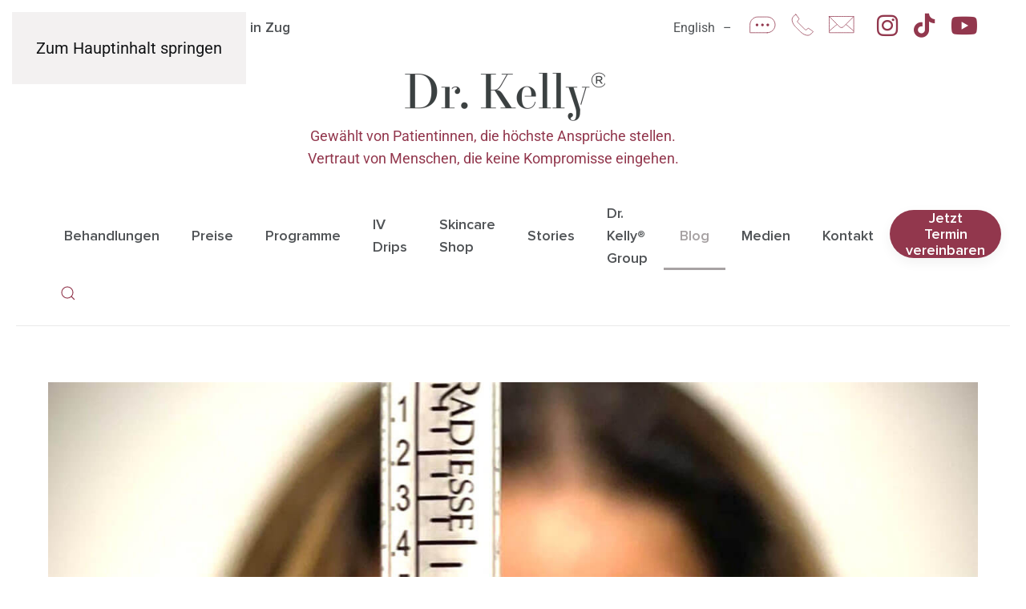

--- FILE ---
content_type: text/html; charset=UTF-8
request_url: https://www.drkelly.ch/blog/biostimulatoren-ein-vollstaendiger-guide-by-dr-kelly/
body_size: 43104
content:
<!DOCTYPE html><html lang="de-CH" prefix="og: https://ogp.me/ns#"><head><meta charset="UTF-8"><meta name="viewport" content="width=device-width, initial-scale=1"><link rel="alternate" hreflang="de-ch" href="https://www.drkelly.ch/blog/biostimulatoren-ein-vollstaendiger-guide-by-dr-kelly/" /><link rel="alternate" hreflang="en" href="https://www.drkelly.ch/en/blog/biostimulators-a-complete-guide-by-dr-kelly/" /><link rel="alternate" hreflang="x-default" href="https://www.drkelly.ch/blog/biostimulatoren-ein-vollstaendiger-guide-by-dr-kelly/" /><title>Biostimulatoren: Ein vollständiger Guide by Dr. Kelly</title><meta name="description" content="Biostimulatoren stärken Ihr Kollagen, straffen die Haut und sorgen für neue Frische – erfahren Sie alles über Methoden, Wirkung und Vorteile."/><meta name="robots" content="follow, index, max-snippet:-1, max-video-preview:-1, max-image-preview:large"/><link rel="canonical" href="https://www.drkelly.ch/blog/biostimulatoren-ein-vollstaendiger-guide-by-dr-kelly/" /><meta property="og:locale" content="de_DE" /><meta property="og:type" content="article" /><meta property="og:title" content="Biostimulatoren: Ein vollständiger Guide by Dr. Kelly" /><meta property="og:description" content="Biostimulatoren stärken Ihr Kollagen, straffen die Haut und sorgen für neue Frische – erfahren Sie alles über Methoden, Wirkung und Vorteile." /><meta property="og:url" content="https://www.drkelly.ch/blog/biostimulatoren-ein-vollstaendiger-guide-by-dr-kelly/" /><meta property="og:site_name" content="Dr. Kelly®" /><meta property="article:publisher" content="https://www.facebook.com/drkelly.ch" /><meta property="article:tag" content="Dr Kelly DE" /><meta property="article:section" content="Filler" /><meta property="og:updated_time" content="2025-05-27T15:53:39+02:00" /><meta property="og:image" content="https://www.drkelly.ch/wp-content/uploads/2022/09/biostimulatoren.jpg" /><meta property="og:image:secure_url" content="https://www.drkelly.ch/wp-content/uploads/2022/09/biostimulatoren.jpg" /><meta property="og:image:width" content="1400" /><meta property="og:image:height" content="934" /><meta property="og:image:alt" content="Biostimulatoren" /><meta property="og:image:type" content="image/jpeg" /><meta property="article:published_time" content="2022-09-19T10:01:42+02:00" /><meta property="article:modified_time" content="2025-05-27T15:53:39+02:00" /><meta name="twitter:card" content="summary_large_image" /><meta name="twitter:title" content="Biostimulatoren: Ein vollständiger Guide by Dr. Kelly" /><meta name="twitter:description" content="Biostimulatoren stärken Ihr Kollagen, straffen die Haut und sorgen für neue Frische – erfahren Sie alles über Methoden, Wirkung und Vorteile." /><meta name="twitter:image" content="https://www.drkelly.ch/wp-content/uploads/2022/09/biostimulatoren.jpg" /><meta name="twitter:label1" content="Verfasst von" /><meta name="twitter:data1" content="Kelly Vasileiadou" /><meta name="twitter:label2" content="Lesedauer" /><meta name="twitter:data2" content="5 Minuten" /> <script type="application/ld+json" class="rank-math-schema">{"@context":"https://schema.org","@graph":[{"@type":"Place","@id":"https://www.drkelly.ch/#place","address":{"@type":"PostalAddress","streetAddress":"Luzernerstrasse 72","addressRegion":"H\u00fcnenberg","postalCode":"6333","addressCountry":"Schweiz"}},{"@type":["HealthAndBeautyBusiness","Organization"],"@id":"https://www.drkelly.ch/#organization","name":"Dr. Kelly\u00ae \u2013 \u00c4sthetische Chirurgie und Medizin","url":"https://www.drkelly.ch","sameAs":["https://www.facebook.com/drkelly.ch"],"email":"info@drkelly.ch","address":{"@type":"PostalAddress","streetAddress":"Luzernerstrasse 72","addressRegion":"H\u00fcnenberg","postalCode":"6333","addressCountry":"Schweiz"},"logo":{"@type":"ImageObject","@id":"https://www.drkelly.ch/#logo","url":"https://www.drkelly.ch/wp-content/uploads/2021/11/drkelly_logo_rgb-google.jpg","contentUrl":"https://www.drkelly.ch/wp-content/uploads/2021/11/drkelly_logo_rgb-google.jpg","caption":"Dr. Kelly\u00ae","inLanguage":"de-CH","width":"1920","height":"1080"},"openingHours":["Monday,Tuesday,Wednesday,Thursday,Friday,Saturday,Sunday 09:00-17:00"],"location":{"@id":"https://www.drkelly.ch/#place"},"image":{"@id":"https://www.drkelly.ch/#logo"},"telephone":"+41 41 799 70 00"},{"@type":"WebSite","@id":"https://www.drkelly.ch/#website","url":"https://www.drkelly.ch","name":"Dr. Kelly\u00ae","publisher":{"@id":"https://www.drkelly.ch/#organization"},"inLanguage":"de-CH"},{"@type":"ImageObject","@id":"https://www.drkelly.ch/wp-content/uploads/2022/09/biostimulatoren.jpg","url":"https://www.drkelly.ch/wp-content/uploads/2022/09/biostimulatoren.jpg","width":"1400","height":"934","inLanguage":"de-CH"},{"@type":"WebPage","@id":"https://www.drkelly.ch/blog/biostimulatoren-ein-vollstaendiger-guide-by-dr-kelly/#webpage","url":"https://www.drkelly.ch/blog/biostimulatoren-ein-vollstaendiger-guide-by-dr-kelly/","name":"Biostimulatoren: Ein vollst\u00e4ndiger Guide by Dr. Kelly","datePublished":"2022-09-19T10:01:42+02:00","dateModified":"2025-05-27T15:53:39+02:00","isPartOf":{"@id":"https://www.drkelly.ch/#website"},"primaryImageOfPage":{"@id":"https://www.drkelly.ch/wp-content/uploads/2022/09/biostimulatoren.jpg"},"inLanguage":"de-CH"},{"@type":"Person","@id":"https://www.drkelly.ch/author/dr-kelly/","name":"Kelly Vasileiadou","url":"https://www.drkelly.ch/author/dr-kelly/","image":{"@type":"ImageObject","@id":"https://secure.gravatar.com/avatar/cf699a02d640a62589e027892951b252a666133623a174e7f40ae81320101d39?s=96&amp;d=mm&amp;r=g","url":"https://secure.gravatar.com/avatar/cf699a02d640a62589e027892951b252a666133623a174e7f40ae81320101d39?s=96&amp;d=mm&amp;r=g","caption":"Kelly Vasileiadou","inLanguage":"de-CH"},"sameAs":["http://www.drkelly.ch"],"worksFor":{"@id":"https://www.drkelly.ch/#organization"}},{"@type":"BlogPosting","headline":"Biostimulatoren: Ein vollst\u00e4ndiger Guide by Dr. Kelly","keywords":"Biostimulatoren,Filler,Radiesse,Sculptra","datePublished":"2022-09-19T10:01:42+02:00","dateModified":"2025-05-27T15:53:39+02:00","articleSection":"Botox, Filler, Gesicht","author":{"@id":"https://www.drkelly.ch/author/dr-kelly/","name":"Kelly Vasileiadou"},"publisher":{"@id":"https://www.drkelly.ch/#organization"},"description":"Biostimulatoren st\u00e4rken Ihr Kollagen, straffen die Haut und sorgen f\u00fcr neue Frische \u2013 erfahren Sie alles \u00fcber Methoden, Wirkung und Vorteile.","name":"Biostimulatoren: Ein vollst\u00e4ndiger Guide by Dr. Kelly","@id":"https://www.drkelly.ch/blog/biostimulatoren-ein-vollstaendiger-guide-by-dr-kelly/#richSnippet","isPartOf":{"@id":"https://www.drkelly.ch/blog/biostimulatoren-ein-vollstaendiger-guide-by-dr-kelly/#webpage"},"image":{"@id":"https://www.drkelly.ch/wp-content/uploads/2022/09/biostimulatoren.jpg"},"inLanguage":"de-CH","mainEntityOfPage":{"@id":"https://www.drkelly.ch/blog/biostimulatoren-ein-vollstaendiger-guide-by-dr-kelly/#webpage"}}]}</script> <link rel='dns-prefetch' href='//use.fontawesome.com' /><link rel="alternate" type="application/rss+xml" title="Dr. Kelly® &raquo; Feed" href="https://www.drkelly.ch/feed/" /><link rel="alternate" type="application/rss+xml" title="Dr. Kelly® &raquo; Kommentar-Feed" href="https://www.drkelly.ch/comments/feed/" /> <script id="wpp-js" src="https://www.drkelly.ch/wp-content/plugins/wordpress-popular-posts/assets/js/wpp.min.js?ver=7.3.6" data-sampling="0" data-sampling-rate="100" data-api-url="https://www.drkelly.ch/wp-json/wordpress-popular-posts" data-post-id="0" data-token="eb55d87019" data-lang="0" data-debug="0"></script> <link rel="alternate" title="oEmbed (JSON)" type="application/json+oembed" href="https://www.drkelly.ch/wp-json/oembed/1.0/embed?url=https%3A%2F%2Fwww.drkelly.ch%2Fblog%2Fbiostimulatoren-ein-vollstaendiger-guide-by-dr-kelly%2F" /><link rel="alternate" title="oEmbed (XML)" type="text/xml+oembed" href="https://www.drkelly.ch/wp-json/oembed/1.0/embed?url=https%3A%2F%2Fwww.drkelly.ch%2Fblog%2Fbiostimulatoren-ein-vollstaendiger-guide-by-dr-kelly%2F&#038;format=xml" /><style>.lazyload,
			.lazyloading {
				max-width: 100%;
			}</style><link rel='stylesheet' id='wp-block-library-css' href='https://www.drkelly.ch/wp-includes/css/dist/block-library/style.min.css?ver=6.9' media='all' /><style id='classic-theme-styles-inline-css'>/*! This file is auto-generated */
.wp-block-button__link{color:#fff;background-color:#32373c;border-radius:9999px;box-shadow:none;text-decoration:none;padding:calc(.667em + 2px) calc(1.333em + 2px);font-size:1.125em}.wp-block-file__button{background:#32373c;color:#fff;text-decoration:none}
/*# sourceURL=/wp-includes/css/classic-themes.min.css */</style><style id='cost-calculator-builder-calculator-selector-style-inline-css'>/*!***************************************************************************************************************************************************************************************************************************************!*\
  !*** css ./node_modules/css-loader/dist/cjs.js??ruleSet[1].rules[4].use[1]!./node_modules/postcss-loader/dist/cjs.js??ruleSet[1].rules[4].use[2]!./node_modules/sass-loader/dist/cjs.js??ruleSet[1].rules[4].use[3]!./src/style.scss ***!
  \***************************************************************************************************************************************************************************************************************************************/
.ccb-gutenberg-block {
  padding: 20px;
  border: 1px solid black;
}
.ccb-gutenberg-block__header {
  display: flex;
  align-items: center;
  margin-bottom: 20px;
}
.ccb-gutenberg-block__icon {
  margin-right: 20px;
}

/*# sourceMappingURL=style-index.css.map*/
/*# sourceURL=https://www.drkelly.ch/wp-content/plugins/cost-calculator-builder/includes/gutenberg-block/build/style-index.css */</style><link rel='stylesheet' id='wp-components-css' href='https://www.drkelly.ch/wp-includes/css/dist/components/style.min.css?ver=6.9' media='all' /><link rel='stylesheet' id='wp-preferences-css' href='https://www.drkelly.ch/wp-includes/css/dist/preferences/style.min.css?ver=6.9' media='all' /><link rel='stylesheet' id='wp-block-editor-css' href='https://www.drkelly.ch/wp-includes/css/dist/block-editor/style.min.css?ver=6.9' media='all' /><link rel='stylesheet' id='popup-maker-block-library-style-css' href='https://www.drkelly.ch/wp-content/plugins/popup-maker/dist/packages/block-library-style.css?ver=dbea705cfafe089d65f1' media='all' /><style id='font-awesome-svg-styles-default-inline-css'>.svg-inline--fa {
  display: inline-block;
  height: 1em;
  overflow: visible;
  vertical-align: -.125em;
}
/*# sourceURL=font-awesome-svg-styles-default-inline-css */</style><link rel='stylesheet' id='font-awesome-svg-styles-css' href='https://www.drkelly.ch/wp-content/uploads/font-awesome/v6.7.2/css/svg-with-js.css' media='all' /><style id='font-awesome-svg-styles-inline-css'>.wp-block-font-awesome-icon svg::before,
   .wp-rich-text-font-awesome-icon svg::before {content: unset;}
/*# sourceURL=font-awesome-svg-styles-inline-css */</style><style id='global-styles-inline-css'>:root{--wp--preset--aspect-ratio--square: 1;--wp--preset--aspect-ratio--4-3: 4/3;--wp--preset--aspect-ratio--3-4: 3/4;--wp--preset--aspect-ratio--3-2: 3/2;--wp--preset--aspect-ratio--2-3: 2/3;--wp--preset--aspect-ratio--16-9: 16/9;--wp--preset--aspect-ratio--9-16: 9/16;--wp--preset--color--black: #000000;--wp--preset--color--cyan-bluish-gray: #abb8c3;--wp--preset--color--white: #ffffff;--wp--preset--color--pale-pink: #f78da7;--wp--preset--color--vivid-red: #cf2e2e;--wp--preset--color--luminous-vivid-orange: #ff6900;--wp--preset--color--luminous-vivid-amber: #fcb900;--wp--preset--color--light-green-cyan: #7bdcb5;--wp--preset--color--vivid-green-cyan: #00d084;--wp--preset--color--pale-cyan-blue: #8ed1fc;--wp--preset--color--vivid-cyan-blue: #0693e3;--wp--preset--color--vivid-purple: #9b51e0;--wp--preset--gradient--vivid-cyan-blue-to-vivid-purple: linear-gradient(135deg,rgb(6,147,227) 0%,rgb(155,81,224) 100%);--wp--preset--gradient--light-green-cyan-to-vivid-green-cyan: linear-gradient(135deg,rgb(122,220,180) 0%,rgb(0,208,130) 100%);--wp--preset--gradient--luminous-vivid-amber-to-luminous-vivid-orange: linear-gradient(135deg,rgb(252,185,0) 0%,rgb(255,105,0) 100%);--wp--preset--gradient--luminous-vivid-orange-to-vivid-red: linear-gradient(135deg,rgb(255,105,0) 0%,rgb(207,46,46) 100%);--wp--preset--gradient--very-light-gray-to-cyan-bluish-gray: linear-gradient(135deg,rgb(238,238,238) 0%,rgb(169,184,195) 100%);--wp--preset--gradient--cool-to-warm-spectrum: linear-gradient(135deg,rgb(74,234,220) 0%,rgb(151,120,209) 20%,rgb(207,42,186) 40%,rgb(238,44,130) 60%,rgb(251,105,98) 80%,rgb(254,248,76) 100%);--wp--preset--gradient--blush-light-purple: linear-gradient(135deg,rgb(255,206,236) 0%,rgb(152,150,240) 100%);--wp--preset--gradient--blush-bordeaux: linear-gradient(135deg,rgb(254,205,165) 0%,rgb(254,45,45) 50%,rgb(107,0,62) 100%);--wp--preset--gradient--luminous-dusk: linear-gradient(135deg,rgb(255,203,112) 0%,rgb(199,81,192) 50%,rgb(65,88,208) 100%);--wp--preset--gradient--pale-ocean: linear-gradient(135deg,rgb(255,245,203) 0%,rgb(182,227,212) 50%,rgb(51,167,181) 100%);--wp--preset--gradient--electric-grass: linear-gradient(135deg,rgb(202,248,128) 0%,rgb(113,206,126) 100%);--wp--preset--gradient--midnight: linear-gradient(135deg,rgb(2,3,129) 0%,rgb(40,116,252) 100%);--wp--preset--font-size--small: 13px;--wp--preset--font-size--medium: 20px;--wp--preset--font-size--large: 36px;--wp--preset--font-size--x-large: 42px;--wp--preset--spacing--20: 0.44rem;--wp--preset--spacing--30: 0.67rem;--wp--preset--spacing--40: 1rem;--wp--preset--spacing--50: 1.5rem;--wp--preset--spacing--60: 2.25rem;--wp--preset--spacing--70: 3.38rem;--wp--preset--spacing--80: 5.06rem;--wp--preset--shadow--natural: 6px 6px 9px rgba(0, 0, 0, 0.2);--wp--preset--shadow--deep: 12px 12px 50px rgba(0, 0, 0, 0.4);--wp--preset--shadow--sharp: 6px 6px 0px rgba(0, 0, 0, 0.2);--wp--preset--shadow--outlined: 6px 6px 0px -3px rgb(255, 255, 255), 6px 6px rgb(0, 0, 0);--wp--preset--shadow--crisp: 6px 6px 0px rgb(0, 0, 0);}:where(.is-layout-flex){gap: 0.5em;}:where(.is-layout-grid){gap: 0.5em;}body .is-layout-flex{display: flex;}.is-layout-flex{flex-wrap: wrap;align-items: center;}.is-layout-flex > :is(*, div){margin: 0;}body .is-layout-grid{display: grid;}.is-layout-grid > :is(*, div){margin: 0;}:where(.wp-block-columns.is-layout-flex){gap: 2em;}:where(.wp-block-columns.is-layout-grid){gap: 2em;}:where(.wp-block-post-template.is-layout-flex){gap: 1.25em;}:where(.wp-block-post-template.is-layout-grid){gap: 1.25em;}.has-black-color{color: var(--wp--preset--color--black) !important;}.has-cyan-bluish-gray-color{color: var(--wp--preset--color--cyan-bluish-gray) !important;}.has-white-color{color: var(--wp--preset--color--white) !important;}.has-pale-pink-color{color: var(--wp--preset--color--pale-pink) !important;}.has-vivid-red-color{color: var(--wp--preset--color--vivid-red) !important;}.has-luminous-vivid-orange-color{color: var(--wp--preset--color--luminous-vivid-orange) !important;}.has-luminous-vivid-amber-color{color: var(--wp--preset--color--luminous-vivid-amber) !important;}.has-light-green-cyan-color{color: var(--wp--preset--color--light-green-cyan) !important;}.has-vivid-green-cyan-color{color: var(--wp--preset--color--vivid-green-cyan) !important;}.has-pale-cyan-blue-color{color: var(--wp--preset--color--pale-cyan-blue) !important;}.has-vivid-cyan-blue-color{color: var(--wp--preset--color--vivid-cyan-blue) !important;}.has-vivid-purple-color{color: var(--wp--preset--color--vivid-purple) !important;}.has-black-background-color{background-color: var(--wp--preset--color--black) !important;}.has-cyan-bluish-gray-background-color{background-color: var(--wp--preset--color--cyan-bluish-gray) !important;}.has-white-background-color{background-color: var(--wp--preset--color--white) !important;}.has-pale-pink-background-color{background-color: var(--wp--preset--color--pale-pink) !important;}.has-vivid-red-background-color{background-color: var(--wp--preset--color--vivid-red) !important;}.has-luminous-vivid-orange-background-color{background-color: var(--wp--preset--color--luminous-vivid-orange) !important;}.has-luminous-vivid-amber-background-color{background-color: var(--wp--preset--color--luminous-vivid-amber) !important;}.has-light-green-cyan-background-color{background-color: var(--wp--preset--color--light-green-cyan) !important;}.has-vivid-green-cyan-background-color{background-color: var(--wp--preset--color--vivid-green-cyan) !important;}.has-pale-cyan-blue-background-color{background-color: var(--wp--preset--color--pale-cyan-blue) !important;}.has-vivid-cyan-blue-background-color{background-color: var(--wp--preset--color--vivid-cyan-blue) !important;}.has-vivid-purple-background-color{background-color: var(--wp--preset--color--vivid-purple) !important;}.has-black-border-color{border-color: var(--wp--preset--color--black) !important;}.has-cyan-bluish-gray-border-color{border-color: var(--wp--preset--color--cyan-bluish-gray) !important;}.has-white-border-color{border-color: var(--wp--preset--color--white) !important;}.has-pale-pink-border-color{border-color: var(--wp--preset--color--pale-pink) !important;}.has-vivid-red-border-color{border-color: var(--wp--preset--color--vivid-red) !important;}.has-luminous-vivid-orange-border-color{border-color: var(--wp--preset--color--luminous-vivid-orange) !important;}.has-luminous-vivid-amber-border-color{border-color: var(--wp--preset--color--luminous-vivid-amber) !important;}.has-light-green-cyan-border-color{border-color: var(--wp--preset--color--light-green-cyan) !important;}.has-vivid-green-cyan-border-color{border-color: var(--wp--preset--color--vivid-green-cyan) !important;}.has-pale-cyan-blue-border-color{border-color: var(--wp--preset--color--pale-cyan-blue) !important;}.has-vivid-cyan-blue-border-color{border-color: var(--wp--preset--color--vivid-cyan-blue) !important;}.has-vivid-purple-border-color{border-color: var(--wp--preset--color--vivid-purple) !important;}.has-vivid-cyan-blue-to-vivid-purple-gradient-background{background: var(--wp--preset--gradient--vivid-cyan-blue-to-vivid-purple) !important;}.has-light-green-cyan-to-vivid-green-cyan-gradient-background{background: var(--wp--preset--gradient--light-green-cyan-to-vivid-green-cyan) !important;}.has-luminous-vivid-amber-to-luminous-vivid-orange-gradient-background{background: var(--wp--preset--gradient--luminous-vivid-amber-to-luminous-vivid-orange) !important;}.has-luminous-vivid-orange-to-vivid-red-gradient-background{background: var(--wp--preset--gradient--luminous-vivid-orange-to-vivid-red) !important;}.has-very-light-gray-to-cyan-bluish-gray-gradient-background{background: var(--wp--preset--gradient--very-light-gray-to-cyan-bluish-gray) !important;}.has-cool-to-warm-spectrum-gradient-background{background: var(--wp--preset--gradient--cool-to-warm-spectrum) !important;}.has-blush-light-purple-gradient-background{background: var(--wp--preset--gradient--blush-light-purple) !important;}.has-blush-bordeaux-gradient-background{background: var(--wp--preset--gradient--blush-bordeaux) !important;}.has-luminous-dusk-gradient-background{background: var(--wp--preset--gradient--luminous-dusk) !important;}.has-pale-ocean-gradient-background{background: var(--wp--preset--gradient--pale-ocean) !important;}.has-electric-grass-gradient-background{background: var(--wp--preset--gradient--electric-grass) !important;}.has-midnight-gradient-background{background: var(--wp--preset--gradient--midnight) !important;}.has-small-font-size{font-size: var(--wp--preset--font-size--small) !important;}.has-medium-font-size{font-size: var(--wp--preset--font-size--medium) !important;}.has-large-font-size{font-size: var(--wp--preset--font-size--large) !important;}.has-x-large-font-size{font-size: var(--wp--preset--font-size--x-large) !important;}
:where(.wp-block-post-template.is-layout-flex){gap: 1.25em;}:where(.wp-block-post-template.is-layout-grid){gap: 1.25em;}
:where(.wp-block-term-template.is-layout-flex){gap: 1.25em;}:where(.wp-block-term-template.is-layout-grid){gap: 1.25em;}
:where(.wp-block-columns.is-layout-flex){gap: 2em;}:where(.wp-block-columns.is-layout-grid){gap: 2em;}
:root :where(.wp-block-pullquote){font-size: 1.5em;line-height: 1.6;}
/*# sourceURL=global-styles-inline-css */</style><link rel='stylesheet' id='widgetopts-styles-css' href='https://www.drkelly.ch/wp-content/plugins/widget-options/assets/css/widget-options.css?ver=4.1.3' media='all' /><link rel='stylesheet' id='wpml-legacy-dropdown-0-css' href='https://www.drkelly.ch/wp-content/plugins/sitepress-multilingual-cms/templates/language-switchers/legacy-dropdown/style.min.css?ver=1' media='all' /><link rel='stylesheet' id='wpml-legacy-horizontal-list-0-css' href='https://www.drkelly.ch/wp-content/plugins/sitepress-multilingual-cms/templates/language-switchers/legacy-list-horizontal/style.min.css?ver=1' media='all' /><link rel='stylesheet' id='wpml-menu-item-0-css' href='https://www.drkelly.ch/wp-content/plugins/sitepress-multilingual-cms/templates/language-switchers/menu-item/style.min.css?ver=1' media='all' /><link rel='stylesheet' id='font-awesome-official-css' href='https://use.fontawesome.com/releases/v6.7.2/css/all.css' media='all' integrity="sha384-nRgPTkuX86pH8yjPJUAFuASXQSSl2/bBUiNV47vSYpKFxHJhbcrGnmlYpYJMeD7a" crossorigin="anonymous" /><link rel='stylesheet' id='elementor-frontend-css' href='https://www.drkelly.ch/wp-content/plugins/elementor/assets/css/frontend.min.css?ver=3.34.1' media='all' /><style id='elementor-frontend-inline-css'>.elementor-kit-32349{--e-global-color-primary:#6EC1E4;--e-global-color-secondary:#54595F;--e-global-color-accent:#92374D;--e-global-color-text:#515457;--e-global-color-0f545e8:#FFFFFF;--e-global-color-845a55b:#92374D;--e-global-color-3e8207d:#515457;--e-global-typography-primary-font-family:"Roboto";--e-global-typography-primary-font-size:60px;--e-global-typography-primary-font-weight:400;--e-global-typography-primary-line-height:66px;--e-global-typography-primary-letter-spacing:1.2px;--e-global-typography-secondary-font-family:"Roboto Slab";--e-global-typography-secondary-font-weight:400;--e-global-typography-text-font-family:"Roboto";--e-global-typography-text-font-size:20px;--e-global-typography-text-font-weight:400;--e-global-typography-text-line-height:28px;--e-global-typography-accent-font-family:"Roboto";--e-global-typography-accent-font-weight:500;--e-global-typography-a413dc8-font-size:16px;--e-global-typography-a413dc8-font-weight:700;--e-global-typography-a413dc8-letter-spacing:0.32px;--e-global-typography-b139b68-font-size:42px;--e-global-typography-b139b68-font-weight:400;--e-global-typography-b139b68-line-height:50.4px;--e-global-typography-b139b68-letter-spacing:0.84px;--e-global-typography-d6876ce-font-size:32px;--e-global-typography-d6876ce-font-weight:400;--e-global-typography-d6876ce-line-height:38.4px;--e-global-typography-d6876ce-letter-spacing:0.64px;--e-global-typography-b05927a-font-size:22px;--e-global-typography-b05927a-font-weight:700;--e-global-typography-b05927a-line-height:1.2em;--e-global-typography-b05927a-letter-spacing:0.44px;--e-global-typography-cb209d5-font-size:12px;--e-global-typography-cb209d5-font-weight:400;--e-global-typography-cb209d5-text-transform:uppercase;--e-global-typography-cb209d5-line-height:14.4px;--e-global-typography-cb209d5-letter-spacing:1.2px;color:var( --e-global-color-text );font-family:var( --e-global-typography-text-font-family ), Sans-serif;font-size:var( --e-global-typography-text-font-size );font-weight:var( --e-global-typography-text-font-weight );line-height:var( --e-global-typography-text-line-height );}.elementor-kit-32349 button,.elementor-kit-32349 input[type="button"],.elementor-kit-32349 input[type="submit"],.elementor-kit-32349 .elementor-button{background-color:#92374D;font-size:16px;font-weight:700;text-decoration:none;letter-spacing:0.32px;color:var( --e-global-color-0f545e8 );box-shadow:0px 292px 82px 0px rgba(0,0,0,0.5);border-style:none;border-radius:40px 40px 40px 40px;padding:20px 36px 20px 36px;}.elementor-kit-32349 e-page-transition{background-color:#FFBC7D;}.elementor-kit-32349 h1{color:var( --e-global-color-accent );font-family:var( --e-global-typography-primary-font-family ), Sans-serif;font-size:var( --e-global-typography-primary-font-size );font-weight:var( --e-global-typography-primary-font-weight );line-height:var( --e-global-typography-primary-line-height );letter-spacing:var( --e-global-typography-primary-letter-spacing );}.elementor-widget:not(:last-child){margin-block-end:20px;}.elementor-element{--widgets-spacing:20px 20px;--widgets-spacing-row:20px;--widgets-spacing-column:20px;}{}h1.entry-title{display:var(--page-title-display);}@media(max-width:1024px){.elementor-kit-32349{font-size:var( --e-global-typography-text-font-size );line-height:var( --e-global-typography-text-line-height );}.elementor-kit-32349 h1{font-size:var( --e-global-typography-primary-font-size );line-height:var( --e-global-typography-primary-line-height );letter-spacing:var( --e-global-typography-primary-letter-spacing );}.elementor-section.elementor-section-boxed > .elementor-container{max-width:1024px;}.e-con{--container-max-width:1024px;}}@media(max-width:767px){.elementor-kit-32349{font-size:var( --e-global-typography-text-font-size );line-height:var( --e-global-typography-text-line-height );}.elementor-kit-32349 h1{font-size:var( --e-global-typography-primary-font-size );line-height:var( --e-global-typography-primary-line-height );letter-spacing:var( --e-global-typography-primary-letter-spacing );}.elementor-section.elementor-section-boxed > .elementor-container{max-width:767px;}.e-con{--container-max-width:767px;}}
/*# sourceURL=elementor-frontend-inline-css */</style><link rel='stylesheet' id='font-awesome-official-v4shim-css' href='https://use.fontawesome.com/releases/v6.7.2/css/v4-shims.css' media='all' integrity="sha384-npPMK6zwqNmU3qyCCxEcWJkLBNYxEFM1nGgSoAWuCCXqVVz0cvwKEMfyTNkOxM2N" crossorigin="anonymous" /><link rel='stylesheet' id='elementor-gf-local-roboto-css' href='https://www.drkelly.ch/wp-content/uploads/elementor/google-fonts/css/roboto.css?ver=1744924397' media='all' /><link rel='stylesheet' id='elementor-gf-local-robotoslab-css' href='https://www.drkelly.ch/wp-content/uploads/elementor/google-fonts/css/robotoslab.css?ver=1744924412' media='all' /><link href="https://www.drkelly.ch/wp-content/themes/yootheme-child/css/theme.1.css?ver=1768319561" rel="stylesheet"><link href="https://www.drkelly.ch/wp-content/themes/yootheme-child/css/custom.css?ver=5.0.0" rel="stylesheet"> <script id="wpml-cookie-js-extra" src="[data-uri]" defer></script> <script data-optimized="1" src="https://www.drkelly.ch/wp-content/litespeed/js/532b919c395466c29ec63b6b4a31a620.js?ver=035e6" id="wpml-cookie-js" defer data-wp-strategy="defer"></script> <script src="https://www.drkelly.ch/wp-includes/js/jquery/jquery.min.js?ver=3.7.1" id="jquery-core-js"></script> <script data-optimized="1" src="https://www.drkelly.ch/wp-content/litespeed/js/69dbff37655108bee6439c60e8d9ce37.js?ver=d23d5" id="jquery-migrate-js" defer data-deferred="1"></script> <script data-optimized="1" src="https://www.drkelly.ch/wp-content/litespeed/js/6d54ac7117f99aadf353708b8a0f578c.js?ver=5657b" id="jquery.scrolldepth-js" defer data-deferred="1"></script> <script data-optimized="1" src="https://www.drkelly.ch/wp-content/litespeed/js/0bca9b8640065975a2b2805614ec1240.js?ver=7ec5b" id="wpml-legacy-dropdown-0-js" defer data-deferred="1"></script> <link rel="https://api.w.org/" href="https://www.drkelly.ch/wp-json/" /><link rel="alternate" title="JSON" type="application/json" href="https://www.drkelly.ch/wp-json/wp/v2/posts/22270" /><link rel="EditURI" type="application/rsd+xml" title="RSD" href="https://www.drkelly.ch/xmlrpc.php?rsd" /><meta name="generator" content="WordPress 6.9" /><link rel='shortlink' href='https://www.drkelly.ch/?p=22270' /><meta name="generator" content="WPML ver:4.8.6 stt:1,3;" /> <script type="text/javascript" src="[data-uri]" defer></script> <script src="[data-uri]" defer></script><script src="https://leadbooster-chat.pipedrive.com/assets/loader.js" defer data-deferred="1"></script>  <script src="[data-uri]" defer></script> <script type="application/ld+json" class="reviews-schema" data-ref="02f520db4ba154d1dff040ea16c61ac2c71b8070" >{ 
    "@context": "http://schema.org",  
    "@type": "Product",  
    "name": "Dr. Kelly Vasileiadou - Ästhetische Chirurgie und Medizin-Hünenberg",  
    "aggregateRating":  
    {  
        "@type": "AggregateRating",  
        "ratingValue": "5",  
        "reviewCount": "144" 
    } 
}</script> <script src="[data-uri]" defer></script> <meta name="google-site-verification" content="0rFW9M87JiKLK_5DVZo8MRcI1cUkT350Wdb_jXkoEXI" /> <script src="[data-uri]" defer></script> <noscript><img height="1" width="1" style="display:none"
src=https://www.facebook.com/tr?id=1133080627405806&ev=PageView&noscript=1
/></noscript> <script>(function(w,d,s,l,i){w[l]=w[l]||[];w[l].push({'gtm.start':
new Date().getTime(),event:'gtm.js'});var f=d.getElementsByTagName(s)[0],
j=d.createElement(s),dl=l!='dataLayer'?'&l='+l:'';j.async=true;j.src=
'https://www.googletagmanager.com/gtm.js?id='+i+dl;f.parentNode.insertBefore(j,f);
})(window,document,'script','dataLayer','GTM-5MKKSMM');</script>  <script src="[data-uri]" defer></script> <link rel="llms-sitemap" href="https://www.drkelly.ch/llms.txt" /><style id="wpp-loading-animation-styles">@-webkit-keyframes bgslide{from{background-position-x:0}to{background-position-x:-200%}}@keyframes bgslide{from{background-position-x:0}to{background-position-x:-200%}}.wpp-widget-block-placeholder,.wpp-shortcode-placeholder{margin:0 auto;width:60px;height:3px;background:#dd3737;background:linear-gradient(90deg,#dd3737 0%,#571313 10%,#dd3737 100%);background-size:200% auto;border-radius:3px;-webkit-animation:bgslide 1s infinite linear;animation:bgslide 1s infinite linear}</style> <script src="[data-uri]" defer></script> <style>.no-js img.lazyload {
				display: none;
			}

			figure.wp-block-image img.lazyloading {
				min-width: 150px;
			}

			.lazyload,
			.lazyloading {
				--smush-placeholder-width: 100px;
				--smush-placeholder-aspect-ratio: 1/1;
				width: var(--smush-image-width, var(--smush-placeholder-width)) !important;
				aspect-ratio: var(--smush-image-aspect-ratio, var(--smush-placeholder-aspect-ratio)) !important;
			}

						.lazyload, .lazyloading {
				opacity: 0;
			}

			.lazyloaded {
				opacity: 1;
				transition: opacity 400ms;
				transition-delay: 0ms;
			}</style><link rel="icon" href="/wp-content/uploads/2022/02/favicon_96x96.jpg" sizes="any"><link rel="apple-touch-icon" href="/wp-content/uploads/2022/02/favicon_180x180.jpg"><meta name="generator" content="Elementor 3.34.1; features: e_font_icon_svg, additional_custom_breakpoints; settings: css_print_method-internal, google_font-enabled, font_display-swap"><style>.e-con.e-parent:nth-of-type(n+4):not(.e-lazyloaded):not(.e-no-lazyload),
				.e-con.e-parent:nth-of-type(n+4):not(.e-lazyloaded):not(.e-no-lazyload) * {
					background-image: none !important;
				}
				@media screen and (max-height: 1024px) {
					.e-con.e-parent:nth-of-type(n+3):not(.e-lazyloaded):not(.e-no-lazyload),
					.e-con.e-parent:nth-of-type(n+3):not(.e-lazyloaded):not(.e-no-lazyload) * {
						background-image: none !important;
					}
				}
				@media screen and (max-height: 640px) {
					.e-con.e-parent:nth-of-type(n+2):not(.e-lazyloaded):not(.e-no-lazyload),
					.e-con.e-parent:nth-of-type(n+2):not(.e-lazyloaded):not(.e-no-lazyload) * {
						background-image: none !important;
					}
				}</style> <script data-optimized="1" src="https://www.drkelly.ch/wp-content/litespeed/js/1e6a84e78d41b570d29cd944bc0315f3.js?ver=c9adc" defer data-deferred="1"></script> <script data-optimized="1" src="https://www.drkelly.ch/wp-content/litespeed/js/86c423032c3d0f4c587b0107053a7f75.js?ver=6bbfd" defer data-deferred="1"></script> <script data-optimized="1" src="https://www.drkelly.ch/wp-content/litespeed/js/a37e97cf22f992a90e79f5a71eb9370d.js?ver=0f541" defer data-deferred="1"></script> <script src="[data-uri]" defer></script> <script>(function(w,d,s,l,i){w[l]=w[l]||[];w[l].push({'gtm.start':
new Date().getTime(),event:'gtm.js'});var f=d.getElementsByTagName(s)[0],
j=d.createElement(s),dl=l!='dataLayer'?'&l='+l:'';j.async=true;j.src=
'https://www.googletagmanager.com/gtm.js?id='+i+dl;f.parentNode.insertBefore(j,f);
})(window,document,'script','dataLayer','GTM-WQS8NSC');</script><link rel="icon" href="/wp-content/uploads/2022/02/favicon_96x96.jpg" sizes="any"><link rel="apple-touch-icon" href="/wp-content/uploads/2022/02/favicon_180x180.jpg"><style id="wp-custom-css">/* flaoting button */
.floating-btn {
	position: fixed;
	bottom: 128px !important;
  right: 28px !important;
}
.floating-btn .uk-button-default {
  padding: 0px 30px;
}
.floating-btn .uk-button-default:hover {
  background-color: #92374d;
	color: #fff;
}
.menu-item.uk-button-default.book-btn {
	padding: 0px 10px;
}
.menu-item.uk-button-default.book-btn a {
	color: #fff;
	padding: 10px;
	font-weight: normal;
  min-height: 60px;
  line-height: 20px;
}
.menu-item.uk-button-default.book-btn {
  background-color: #92374d;
	height: 60px;
  margin-top: 10px;
}
.menu-item.uk-button-default.book-btn:hover {
  background-color: #515457;
}
.uk-navbar-nav>li.book-btn:hover>a::before {
	display: none !important;
}

/* Blogbeitrag Call to Action */

.wp-container-2 {
	margin:50px 0 50px 0;
	border-radius:15px;
	box-shadow: rgba(99, 99, 99, 0.2) 0px 2px 8px 0px;
}

.has-text-align-center {
	padding:0 50px 0 50px;
}

.wp-container-2:hover {
	box-shadow: rgba(50, 50, 93, 0.25) 0px 50px 100px -20px, rgba(0, 0, 0, 0.3) 0px 30px 60px -30px;
}

.wp-block-button__link, .has-text-color .has-background {
	margin:0px;
	background-color:#92374d !important;
	color:#fff !important;
}


/* Zitate */
.wp-block-quote, i {
	text-align:center;
	color:#92374D !important;
}

.wp-block-quote > p {
	margin-top:80px;
  padding-bottom:80px;
}

/* Seitenränder */

.tm-page {
	border-width: 0 20px 20px 20px;
}

/* Pfeilgrösse Behandlungsbuttons */

@media screen and (max-width: 640px) {
  .arrow {
  	width: 25px;
		height: auto;
}
}

/* Ninja Form Pflichtfelder */

.nf-form-fields-required {
	display:none;	
}

.ninjadivider {
	padding:15px 0 25px 0;
}

/* Youtube Video Grösse */

.lyte-wrapper {
	width:100% !important;
}

.lL {
	margin-left:0px !important;
}

/* Sichtbarkeit Kontakt Icons/buttons */

@media screen and (max-width: 320px) {
  .mvisible {
    display: none;
  }
}

@media screen and (max-width: 960px) {
  .callvisible {
    display: none;
  }
}

/* Textlinks Abstand Linie */

a {
  text-underline-offset: 3px;
}

/* Generelle Definitionen für Claim – Oben links */

a.claimb {
	font-family: "ProximaNovaSemi";
	font-size: 1.1em;
	color:#515457;
	text-decoration:none;
}

a.claimb:hover {
	font-family: "ProximaNovaSemi";
	font-size: 1.1em;
	color:#e4dfdc;
}

.linkline {
	text-decoration:none;
}

/* Alle Bold markierten Textinhalte */

strong {
	font-family: "ProximaNovaSemi";	
	color:#515457;
}

/* Kontakt Buttons */

.float {
	float:left;
  display: flex;
  align-items: center;
  justify-content: center;
}

.wpml-ls-native {
	color:#515457 !important;
}

.wpml-ls-native:hover {
	color:#D1BFBE !important;
}

.whatsapp {
	cursor:pointer;
	color:#92374d !important;
}

.whatsapp:hover {
	cursor:pointer;
	color:#d1bfbe !important;
}

.whatsappfooter {
	cursor:pointer;
	color:#fff !important;
}

.whatsappfooter:hover {
	cursor:pointer;
	color:#515457 !important;
}

/* Kontakt Button Definitionen */

.uk-button {
	padding:20px 30px 20px 30px;
}

.uk-button-default {
	padding:10px 30px 10px 30px;
}

.uk-button-primary {
	padding:15px 30px 15px 30px;
}

.uk-button-primary:hover {
	padding:15px 30px 15px 30px;
}


.uk-button-text {
	padding:20px 2px 20px 55px;
}

.icon {
	padding-left:55px;
}

/* Generelle Titel Definitionen – Mobile Optimierung */

@media only screen and (min-width: 50px) {
     .uk-text-lead {
	font-size:20px;
}
}

@media only screen and (min-width: 960px) {
    .uk-text-lead {
	font-size:26px;
}
}


@media only screen and (min-width: 50px) {
     .uk-text-large {
	font-size:23px;
}
}

@media only screen and (min-width: 960px) {
    .uk-text-large {
	font-size:24px;
}
}

@media only screen and (min-width: 1200px) {
    .uk-text-large {
	font-size:26px;
}
}

@media only screen and (min-width: 50px) {
  .uk-heading-small {
	font-size:1.8em;
}
}

@media only screen and (min-width: 960px) {
    .uk-heading-small {
	font-size:2.8rem;
}
}

/* Zitate */

@media only screen and (min-width: 50px) {
	.quote {
    font-size:1em;
    font-style:italic;
    padding:40px;
		background:#fff;
    box-shadow: rgba(99, 99, 99, 0.2) 0px 2px 8px 0px;
}
}

@media only screen and (min-width: 640px) {
	.quote {
    font-size:1.2em;
    font-style:italic;
    padding:40px;
		background:#fff;
    box-shadow: rgba(99, 99, 99, 0.2) 0px 2px 8px 0px;
}
}

@media only screen and (min-width: 960px) {
	.quote {
    font-size:1.4em;
    font-style:italic;
    padding:80px;
		background:#fff;
    box-shadow: rgba(99, 99, 99, 0.2) 0px 2px 8px 0px;
}
}

/* Vertikale Linien zwischen Texten */

.uk-divider-vertical {
	width: 1px;
	height: 60px;
	margin-left: auto;
	margin-right: auto;
	border-left: 1px solid #fff;
}

/* Buttons in WP Beiträgen */

@media only screen and (min-width: 50px) {
.wp-block-button__link {
	font-size:0.9em;
	padding:15px 25px;
	background-color: #fff;
	color: #131517 !important;
	box-shadow: rgba(99, 99, 99, 0.2) 0px 2px 8px 0px;
	
}
}

@media only screen and (min-width: 50px) {
.wp-block-button__link:hover {
	font-size:0.9em;
	padding:15px 25px;
	background-color: #92374d;
	color: #fff !important;
	box-shadow: rgba(50, 50, 93, 0.25) 0px 30px 60px -12px, rgba(0, 0, 0, 0.3) 0px 18px 36px -18px;
}
}

@media only screen and (min-width: 960px) {
.wp-block-button__link {
	background-color: #fff;
	color: #131517 !important;
	box-shadow: rgba(99, 99, 99, 0.2) 0px 2px 8px 0px;
}
}

@media only screen and (min-width: 960px) {
.wp-block-button__link:hover {
	background-color: #92374d;
	color: #fff !important;
	box-shadow: rgba(50, 50, 93, 0.25) 0px 30px 60px -12px, rgba(0, 0, 0, 0.3) 0px 18px 36px -18px;
}
}


/* Z-Index für Sticky Sidebar */

#callkelly {
	z-index:-0 !important;
}

/* Video Modul */


@media only screen and (min-width: 50px) {
.video {
  padding:8px 12px;
	background:#fff;
  box-shadow: rgba(99, 99, 99, 0.2) 0px 2px 8px 0px;
}
}

@media only screen and (min-width: 960px) {
.video {
  padding:30px;
	background:#fff;
  box-shadow: rgba(99, 99, 99, 0.2) 0px 2px 8px 0px;
}
}

@media only screen and (min-width: 1200px) {
.video {
  padding:40px;
	background:#fff;
  box-shadow: rgba(99, 99, 99, 0.2) 0px 2px 8px 0px;
}
}

.page-id-22163 .tm-header {
display: none;
}

.copyrights {
    font-size: 13px;
    color: #000;
    padding-bottom: 20px;
    padding-left: 40%;
    margin-top: -1px;
}

@media only screen and (max-width: 575px) {	
  #wpfront-scroll-top-container {
    right: 25px !important;
    bottom: 100px !important;
	}
}	
@media only screen and (max-width: 480px) {
	
	.uk-navbar-left, .uk-navbar-right, [class*="uk-navbar-center"] {
		align-items: flex-start;
	}
	.uk-navbar-item, .uk-navbar-nav > li > a, .uk-navbar-toggle {
		min-height: 45px;
	}
	.uk-navbar-item .custom-html-widget > .float {
		margin-top: 0px !important;
	}
}

/* Whatsupp Btn */
.whats-up{
	position: fixed;
	bottom: 70px;
	left: 5px;      
	z-index: 1000;
}

/* 20/12/2024 */
.page-id-30221 header,
.page-id-30221 #builderwidget-6,
.page-id-30222 header,
.page-id-30222 #builderwidget-2{
	display:none;
}

/*NEW*/
@media (min-width: 960px) {
    .uk-navbar-nav {
        gap: 5px!IMPORTANT;
    }
	.uk-navbar-nav>li>a {
		font-size:18px!important;
	}
	
	.uk-icon {
		margin-left:15px;
	}
}

@media (min-width: 767px) {
.uk-navbar-toggle {
    margin-top: -26px;
	}
	.uk-navbar-item, .uk-navbar-nav>li>a, .uk-navbar-toggle {
		justify-content:top;
	}
}

.uk-icon {
	color:#92374d !important;
margin-top:-10px;
}
.uk-grid-column-medium>*, .uk-grid-medium>* {
	margin-left:-20px;
}

.uk-grid-column-small>*, .uk-grid-small>*{
	padding-left:0px;
}
@media only screen and (max-width:787px) {
.uk-navbar-left {
    width: 20%;
}

.uk-navbar-left {
    width: 80%;
}

.uk-navbar-item, .uk-navbar-nav>li>a, .uk-navbar-toggle {
justify-content: right;
}

ul.uk-flex-inline.uk-flex-middle.uk-flex-nowrap.uk-grid-medium.uk-grid {
justify-content: right !important;
    float: right;
    right: 0;
    padding-right: 0;
    position: absolute;
    right: 0;
    bottom: 66px;
}

.uk-container-expand {
    max-width: none;
    padding-bottom: 10px;
}
}

span.wpml-ls-display {
	color:#515457;
}
span.wpml-ls-display:hover {
	color:#92374d!important;
	opacity:1!important;
}
.uk-position-relative.uk-flex.uk-flex-center.uk-flex-middle .uk-grid-medium.uk-child-width-auto.uk-flex-middle.uk-grid {
    display: flex
;
    flex-direction: column;
}
.uk-position-relative.uk-flex.uk-flex-center.uk-flex-middle .uk-grid-medium>.uk-grid-margin {
    margin-top: 0px !important;
	    margin-top: 5px !important;
    padding-left: 0px !important;
    text-align: center !important;
}

.moto-mobile {
	display:flex;
	flex-direction:column;
}
.uk-panel.uk-text-lead.uk-margin-medium {
    display: none;
}

.flex-fixed-mobile .uk-child-width-expand>:not([class*=uk-width]),
.uk-child-width-expand>:not([class*=uk-width]) {
	min-width: unset;
}

.flex-fixed-mobile .uk-grid {
	width: 100%;
	padding: 0 20px;
}

.uk-grid-column-medium>* {
	margin-left: unset;
}

/* Reset CSS - full width Elementor page layout */
.elementor-template-full-width .tm-main .uk-container {
	max-width: 100%;
	padding-left: 0;
	padding-right: 0;
}


/* Skin Care Page Hero btn */

@media (min-width: 960px) and (max-width: 1199px) {
	.skin-care-top-btn {
		text-align: right!important;
	}
}

@media only screen and (max-width: 768px) {
	.uk-navbar-left{
		width:70%;
	}
  #custom_html-20 .textwidget .float:last-child {
    float: none;
    clear: both;       /* move below previous floats */
    width: 100%;       /* full width */
    margin-left: 0;
  }
}

/* 19/12/2025 */
.elementor-kit-32349 h1 {
    color: unset;
    font-family: unset;
    font-size: unset;
    font-weight: unset;
    line-height: unset;
    letter-spacing: unset;
}

.elementor-kit-32349 h1 {
    font-size: 2.24rem;
    line-height: 1.1;
    color: #515457;
    font-weight: 600;
	    margin: 0 0 20px 0;
    font-family: NewParisBold;
}

@media only screen and (min-width: 50px) {
    .elementor-kit-32349 h1 {
        font-size: 1.8em;
    }
}

@media only screen and (min-width: 960px) {
    .elementor-kit-32349 h1 {
        font-size: 2.8rem;
    }
}</style></head><body class="wp-singular post-template-default single single-post postid-22270 single-format-standard wp-theme-yootheme wp-child-theme-yootheme-child  eio-default elementor-default elementor-kit-32349"> <script src="[data-uri]" defer></script> <noscript><iframe data-src="https://www.googletagmanager.com/ns.html?id=GTM-WQS8NSC"
height="0" width="0" style="display:none;visibility:hidden" src="[data-uri]" class="lazyload" data-load-mode="1"></iframe></noscript> <script src="[data-uri]" defer></script> 
<noscript><iframe data-src="https://www.googletagmanager.com/ns.html?id=GTM-5MKKSMM"
height="0" width="0" style="display:none;visibility:hidden" src="[data-uri]" class="lazyload" data-load-mode="1"></iframe></noscript><div class="uk-hidden-visually uk-notification uk-notification-top-left uk-width-auto"><div class="uk-notification-message">
<a href="#tm-main" class="uk-link-reset">Zum Hauptinhalt springen</a></div></div><div class="tm-page"><header class="tm-header-mobile uk-hidden@l"><div uk-sticky cls-active="uk-navbar-sticky" sel-target=".uk-navbar-container"><div class="uk-navbar-container"><div class="uk-container uk-container-expand"><nav class="uk-navbar" uk-navbar="{&quot;align&quot;:&quot;left&quot;,&quot;container&quot;:&quot;.tm-header-mobile &gt; [uk-sticky]&quot;,&quot;boundary&quot;:&quot;.tm-header-mobile .uk-navbar-container&quot;}"><div class="uk-navbar-left "><a href="https://www.drkelly.ch/" aria-label="Zurück zur Startseite" class="uk-logo uk-navbar-item">
<img data-src="/wp-content/uploads/yootheme/cache/6c/6c20fcf7.png?src=wp-content/uploads/2025/06/dr-kelly-transparent-logo.png&amp;thumbnail=150,36,&amp;hash=c5094130" width="150" height="36" alt="Dr. Kelly&reg; &ndash;&nbsp;&Auml;sthetische &amp; Plastische Chirurgie Zug" data-srcset="/wp-content/uploads/yootheme/cache/6c/6c20fcf7.png?src=wp-content/uploads/2025/06/dr-kelly-transparent-logo.png&amp;thumbnail=150,36,&amp;hash=c5094130 150w, /wp-content/uploads/yootheme/cache/50/50534e13.png?src=wp-content/uploads/2025/06/dr-kelly-transparent-logo.png&amp;thumbnail=300,73,&amp;hash=1555b5e9 300w" data-sizes="(min-width: 150px) 150px" src="[data-uri]" class="lazyload" style="--smush-placeholder-width: 150px; --smush-placeholder-aspect-ratio: 150/36;"></a><div class="uk-navbar-item mvisible widget widget_custom_html" id="custom_html-12"><div class="textwidget custom-html-widget"><div style="height:40px;margin-top:13px;" class="float"><a href="https://wa.me/+41794772733" class="whatsapp"> <script src="https://cdn.lordicon.com/libs/mssddfmo/lord-icon-2.1.0.js" defer data-deferred="1"></script> <lord-icon
src="https://cdn.lordicon.com/fbmlrfcd.json"
trigger="hover"
colors="primary:#92374d,secondary:#92374d"
stroke="30"
style="width:36px;height:36px">
</lord-icon></a></div><div style="height:40px;margin-top:13px;" class="float"><a href="tel:+41417997000" class="whatsapp"> <script src="https://cdn.lordicon.com/libs/mssddfmo/lord-icon-2.1.0.js" defer data-deferred="1"></script> <lord-icon
src="https://cdn.lordicon.com/ltxkhbfa.json"
trigger="hover"
colors="primary:#92374d,secondary:#92374d"
stroke="30"
style="width:36px;height:36px">
</lord-icon></a></div><div style="height:40px;margin-top:13px;" class="float"><a href="mailto:info@drkelly.ch" class="whatsapp"> <script src="https://cdn.lordicon.com/libs/mssddfmo/lord-icon-2.1.0.js" defer data-deferred="1"></script> <lord-icon
src="https://cdn.lordicon.com/eqbqgqho.json"
trigger="hover"
colors="primary:#92374d,secondary:#92374d"
stroke="30"
style="width:36px;height:36px">
</lord-icon></a></div><div>
<a class="book-btn uk-button uk-button-default menu-item" href="https://schedule.clinicminds.com/services?clinic=e1d1c01e-0704-11eb-89d6-06f92916377c&l=de-DE" style="color: #fff;height:42px;">
Jetzt Termin vereinbaren
</a></div></div></div></div><div class="uk-navbar-right"><div class="uk-navbar-item"><ul class="uk-grid uk-flex-inline uk-flex-middle uk-flex-nowrap uk-grid-medium"><li><a href="https://www.instagram.com/dr.kelly_official/" class="uk-preserve-width uk-icon-link" rel="noreferrer"><span uk-icon="icon: instagram; width: 22; height: 22;"></span></a></li><li><a href="https://dribbble.com/https://www.tiktok.com/@drkelly_official?lang=en" class="uk-preserve-width uk-icon-link" rel="noreferrer"><span uk-icon="icon: tiktok; width: 22; height: 22;"></span></a></li><li><a href="https://www.youtube.com/channel/UCLIyck6tWE0ue7ULt3ij3VQ" class="uk-preserve-width uk-icon-link" rel="noreferrer"><span uk-icon="icon: youtube; width: 22; height: 22;"></span></a></li></ul></div>
<a uk-toggle href="#tm-dialog-mobile" class="uk-navbar-toggle"><div uk-navbar-toggle-icon></div>
</a></div></nav></div></div></div><div id="tm-dialog-mobile" uk-offcanvas="container: true; overlay: true" mode="push" flip><div class="uk-offcanvas-bar uk-flex uk-flex-column"><button class="uk-offcanvas-close uk-close-large" type="button" uk-close uk-toggle="cls: uk-close-large; mode: media; media: @s"></button><div class="uk-margin-auto-bottom"><div class="uk-grid uk-child-width-1-1" uk-grid><div><div class="uk-panel widget widget_nav_menu" id="nav_menu-51"><ul class="uk-nav uk-nav-default"><li class="menu-item menu-item-type-post_type menu-item-object-page menu-item-has-children uk-parent"><a href="https://www.drkelly.ch/behandlungen/">Behandlungen</a><ul class="uk-nav-sub"><li class="menu-item menu-item-type-post_type menu-item-object-page"><a href="https://www.drkelly.ch/gesicht-straffung/">Gesicht</a></li><li class="menu-item menu-item-type-post_type menu-item-object-page"><a href="https://www.drkelly.ch/gesicht-straffung/nasenkorrektur-rhinoplastik/">Nase</a></li><li class="menu-item menu-item-type-post_type menu-item-object-page"><a href="https://www.drkelly.ch/brust-op/">Brust</a></li><li class="menu-item menu-item-type-post_type menu-item-object-page"><a href="https://www.drkelly.ch/koerper-optimieren/">Körper</a></li><li class="menu-item menu-item-type-post_type menu-item-object-page"><a href="https://www.drkelly.ch/haut-verjuengen/">Haut</a></li><li class="menu-item menu-item-type-post_type menu-item-object-page"><a href="https://www.drkelly.ch/intim/">Intim</a></li></ul></li><li class="menu-item menu-item-type-post_type menu-item-object-page"><a href="https://www.drkelly.ch/dr-kelly/schoenheitsoperationen-preise/">Preise</a></li><li class="menu-item menu-item-type-post_type menu-item-object-page"><a href="https://www.drkelly.ch/programme/">Programme</a></li><li class="menu-item menu-item-type-post_type menu-item-object-page"><a href="https://www.drkelly.ch/iv-drips/">IV Drips</a></li><li class="menu-item menu-item-type-post_type menu-item-object-page"><a href="https://www.drkelly.ch/drkelly-skincare/">Skincare Online Shop</a></li><li class="menu-item menu-item-type-post_type menu-item-object-page"><a href="https://www.drkelly.ch/stories/">Stories</a></li><li class="menu-item menu-item-type-post_type menu-item-object-page"><a href="https://www.drkelly.ch/dr-kelly/">Dr. Kelly® Group</a></li><li class="menu-item menu-item-type-post_type menu-item-object-page current_page_parent uk-active"><a href="https://www.drkelly.ch/blog/">Blog</a></li><li class="menu-item menu-item-type-custom menu-item-object-custom"><a href="https://www.drkelly.ch/blog/category/medien/">Medien</a></li><li class="menu-item menu-item-type-post_type menu-item-object-page"><a href="https://www.drkelly.ch/kontakt/">Kontakt</a></li><li class="menu-item wpml-ls-slot-151 wpml-ls-item wpml-ls-item-en wpml-ls-menu-item wpml-ls-first-item wpml-ls-last-item menu-item-type-wpml_ls_menu_item menu-item-object-wpml_ls_menu_item"><a href="https://www.drkelly.ch/en/blog/biostimulators-a-complete-guide-by-dr-kelly/" title="Switch to English">
<span class="wpml-ls-native" lang="en">English</span></a></li></ul></div></div><div><div class="uk-panel widget widget_custom_html" id="custom_html-23"><div class="textwidget custom-html-widget"><p style="color:#92374d; font-size:18px;">
Gewählt von Patientinnen, die höchste Ansprüche stellen.<br>
Vertraut von Menschen, die keine Kompromisse eingehen.</p></div></div></div><div><div class="uk-panel widget widget_icl_lang_sel_widget" id="icl_lang_sel_widget-3"><div
class="wpml-ls-sidebars-dialog-mobile wpml-ls wpml-ls-legacy-dropdown js-wpml-ls-legacy-dropdown"><ul role="menu"><li role="none" tabindex="0" class="wpml-ls-slot-dialog-mobile wpml-ls-item wpml-ls-item-de wpml-ls-current-language wpml-ls-first-item wpml-ls-item-legacy-dropdown">
<a href="#" class="js-wpml-ls-item-toggle wpml-ls-item-toggle" role="menuitem" title="Switch to Deutsch(Deutsch)">
<span class="wpml-ls-native" role="menuitem">Deutsch</span></a><ul class="wpml-ls-sub-menu" role="menu"><li class="wpml-ls-slot-dialog-mobile wpml-ls-item wpml-ls-item-en wpml-ls-last-item" role="none">
<a href="https://www.drkelly.ch/en/blog/biostimulators-a-complete-guide-by-dr-kelly/" class="wpml-ls-link" role="menuitem" aria-label="Switch to Englisch(English)" title="Switch to Englisch(English)">
<span class="wpml-ls-native" lang="en">English</span><span class="wpml-ls-display"><span class="wpml-ls-bracket"> (</span>Englisch<span class="wpml-ls-bracket">)</span></span></a></li></ul></li></ul></div></div></div></div></div></div></div></header><div class="tm-toolbar tm-toolbar-default uk-visible@l"><div class="uk-container uk-flex uk-flex-middle uk-container-xlarge"><div><div class="uk-grid-medium uk-child-width-auto uk-flex-middle" uk-grid="margin: uk-margin-small-top"><div><div class="uk-panel widget widget_custom_html" id="custom_html-9"><div class="textwidget custom-html-widget"><div><a class="claimb" href="https://www.drkelly.ch">Plastische Chirurgie und Ästhetik in Zug</a></div></div></div></div></div></div><div class="uk-margin-auto-left"><div class="uk-grid-medium uk-child-width-auto uk-flex-middle" uk-grid="margin: uk-margin-small-top"><div><div class="uk-panel widget widget_nav_menu" id="nav_menu-49"><ul class="uk-subnav" uk-dropnav="{&quot;boundary&quot;:&quot;false&quot;,&quot;container&quot;:&quot;body&quot;}"><li class="menu-item wpml-ls-slot-244 wpml-ls-item wpml-ls-item-en wpml-ls-menu-item wpml-ls-first-item wpml-ls-last-item menu-item-type-wpml_ls_menu_item menu-item-object-wpml_ls_menu_item"><a href="https://www.drkelly.ch/en/blog/biostimulators-a-complete-guide-by-dr-kelly/" title="Switch to English">
<span class="wpml-ls-native" lang="en">English</span></a></li></ul></div></div><div><div class="uk-panel widget widget_builderwidget" id="builderwidget-12"><div class="uk-grid-margin uk-grid tm-grid-expand uk-child-width-1-1"><div class="uk-width-1-1"><div><div style="height:50px;" class="float">
<span style="color:#515457; padding-right:13px;">–</span></div><div style="height:50px;" class="float"><a href=https://wa.me/+41794772733 class="whatsapp" onclick="trackOutboundLink('https://wa.me/+41794772733'); return false;"> <script src="https://cdn.lordicon.com/libs/mssddfmo/lord-icon-2.1.0.js" defer data-deferred="1"></script> <lord-icon
src="https://cdn.lordicon.com/fbmlrfcd.json"
trigger="hover"
colors="primary:#92374d,secondary:#92374d"
stroke="30"
style="width:50px;height:50px">
</lord-icon></a></div><div style="height:50px;" class="float"><a href=tel:+41417997000 class="whatsapp" onclick="trackOutboundLink('tel:+41417997000'); return false;"> <script src="https://cdn.lordicon.com/libs/mssddfmo/lord-icon-2.1.0.js" defer data-deferred="1"></script> <lord-icon
src="https://cdn.lordicon.com/ltxkhbfa.json"
trigger="hover"
colors="primary:#92374d,secondary:#92374d"
stroke="30"
style="width:50px;height:50px">
</lord-icon></a></div><div style="height:50px;" class="float"><a href=mailto:info@drkelly.ch class="whatsapp" onclick="trackOutboundLink('mailto:info@drkelly.ch'); return false;"> <script src="https://cdn.lordicon.com/libs/mssddfmo/lord-icon-2.1.0.js" defer data-deferred="1"></script> <lord-icon
src="https://cdn.lordicon.com/eqbqgqho.json"
trigger="hover"
colors="primary:#92374d,secondary:#92374d"
stroke="30"
style="width:48px;height:48px">
</lord-icon></a></div><div style="height:50px; margin-left:20px;" class="float">
<a href="https://www.instagram.com/dr.kelly_official/"><i class="fa fa-instagram" aria-hidden="true" style="font-size:30px; line-height:26px; color:#92374d;"></i></a></div><div style="height:50px; margin-left:20px;" class="float">
<a href="https://www.tiktok.com/@drkelly_official?lang=en"><i class="fa-brands fa-tiktok" aria-hidden="true" style="font-size:30px; line-height:26px; color:#92374d;"></i></a></div><div style="height:50px; margin-left:20px;" class="float">
<a href="https://www.youtube.com/channel/UCLIyck6tWE0ue7ULt3ij3VQ"><i class="fa-brands fa-youtube" aria-hidden="true" style="font-size:30px; line-height:26px; color:#92374d;"></i></a></div></div></div></div></div></div></div></div></div></div><header class="tm-header uk-visible@l"><div class="tm-headerbar-default tm-headerbar tm-headerbar-top"><div class="uk-container uk-container-xlarge"><div class="uk-position-relative uk-flex uk-flex-center uk-flex-middle"><div class="uk-position-center-left uk-position-z-index-high"><div class="uk-panel widget widget_text" id="text-2"><div class="uk-panel textwidget"></div></div></div><div class="uk-grid-medium uk-child-width-auto uk-flex-middle" uk-grid><div><a href="https://www.drkelly.ch/" aria-label="Zurück zur Startseite" class="uk-logo">
<img data-src="/wp-content/uploads/yootheme/cache/49/49d26e63.png?src=wp-content/uploads/2025/06/dr-kelly-transparent-logo.png&amp;thumbnail=250,61,&amp;hash=14abf90c" width="250" height="61" alt="Dr. Kelly&reg; &ndash;&nbsp;&Auml;sthetische &amp; Plastische Chirurgie Zug" data-srcset="/wp-content/uploads/yootheme/cache/49/49d26e63.png?src=wp-content/uploads/2025/06/dr-kelly-transparent-logo.png&amp;thumbnail=250,61,&amp;hash=14abf90c 250w, /wp-content/uploads/yootheme/cache/71/7132b2b9.png?src=wp-content/uploads/2025/06/dr-kelly-transparent-logo.png&amp;thumbnail=500,121,&amp;hash=581db3f0 500w" data-sizes="(min-width: 250px) 250px" src="[data-uri]" class="lazyload" style="--smush-placeholder-width: 250px; --smush-placeholder-aspect-ratio: 250/61;"><img class="uk-logo-inverse lazyload" data-src="/wp-content/uploads/2021/10/plastische-chirurgie_drkelly-invers.svg" width="250" height="105" alt="Dr. Kelly&reg; &ndash;&nbsp;&Auml;sthetische &amp; Plastische Chirurgie Zug" src="[data-uri]" style="--smush-placeholder-width: 250px; --smush-placeholder-aspect-ratio: 250/105;"></a></div><div><div class="uk-panel widget widget_custom_html" id="custom_html-21"><div class="textwidget custom-html-widget"><p style="color:#92374d; font-size:18px; text-align:center!important;">
Gewählt von Patientinnen, die höchste Ansprüche stellen.<br>
Vertraut von Menschen, die keine Kompromisse eingehen.</p></div></div></div></div></div></div></div><div uk-sticky media="@l" cls-active="uk-navbar-sticky" sel-target=".uk-navbar-container"><div class="uk-navbar-container"><div class="uk-container uk-container-xlarge"><nav class="uk-navbar" uk-navbar="{&quot;align&quot;:&quot;left&quot;,&quot;container&quot;:&quot;.tm-header &gt; [uk-sticky]&quot;,&quot;boundary&quot;:&quot;.tm-header .uk-navbar-container&quot;}"><div class="uk-navbar-center"><ul class="uk-navbar-nav"><li class="menu-item menu-item-type-post_type menu-item-object-page menu-item-has-children uk-parent"><a href="https://www.drkelly.ch/behandlungen/">Behandlungen</a><div class="uk-drop uk-navbar-dropdown uk-navbar-dropdown-large" pos="bottom-left" stretch="x" boundary-x=".tm-header .uk-navbar-container"><style class="uk-margin-remove-adjacent">#menu-item-8658\#0 .el-item > *:hover .el-title{color:#D1BFBE;}</style><div class="uk-grid-margin uk-container uk-container-xlarge"><div class="uk-grid tm-grid-expand" uk-grid><div class="uk-width-1-5@m"><div class="uk-h1 uk-margin-remove-bottom">
Bereich wählen</div><div class="uk-margin-remove-top">
<a class="el-content uk-button uk-button-text" href="/behandlungen/">
Zur Übersicht
</a></div></div><div class="uk-width-4-5@m"><div id="menu-item-8658#0" class="uk-margin uk-text-center"><div class="uk-grid uk-child-width-1-6 uk-grid-column-medium uk-grid-row-collapse uk-grid-match" uk-grid><div><div class="el-item uk-flex uk-flex-column">
<a class="uk-flex-1 uk-panel uk-transition-toggle uk-margin-remove-first-child uk-link-toggle" href="/brust-op/"><div class="uk-inline-clip">
<img class="el-image uk-transition-scale-up uk-transition-opaque lazyload" data-src="/wp-content/uploads/2022/10/brust-02.jpg" alt width="1218" height="770" data-srcset="/wp-content/uploads/yootheme/cache/ef/efeb5e39.jpg?src=wp-content/uploads/2022/10/brust-02.jpg&amp;thumbnail=768,486,&amp;hash=3403f438 768w, /wp-content/uploads/yootheme/cache/62/62ac15d7.jpg?src=wp-content/uploads/2022/10/brust-02.jpg&amp;thumbnail=1024,647,&amp;hash=73d930ad 1024w, /wp-content/uploads/2022/10/brust-02.jpg 1218w" data-sizes="(min-width: 1218px) 1218px" src="[data-uri]" style="--smush-placeholder-width: 1218px; --smush-placeholder-aspect-ratio: 1218/770;"></div><div class="el-title uk-h4 uk-margin-top uk-margin-remove-bottom">                        Brust</div>
</a></div></div><div><div class="el-item uk-flex uk-flex-column">
<a class="uk-flex-1 uk-panel uk-transition-toggle uk-margin-remove-first-child uk-link-toggle" href="/gesicht-straffung/"><div class="uk-inline-clip">
<img class="el-image uk-transition-scale-up uk-transition-opaque lazyload" data-src="/wp-content/uploads/2022/10/gesicht-02.jpg" alt="Behandlungen Gesicht" width="1218" height="770" data-srcset="/wp-content/uploads/yootheme/cache/c5/c5d55990.jpg?src=wp-content/uploads/2022/10/gesicht-02.jpg&amp;thumbnail=768,486,&amp;hash=065f1069 768w, /wp-content/uploads/yootheme/cache/b5/b5cc5245.jpg?src=wp-content/uploads/2022/10/gesicht-02.jpg&amp;thumbnail=1024,647,&amp;hash=7feb1bce 1024w, /wp-content/uploads/2022/10/gesicht-02.jpg 1218w" data-sizes="(min-width: 1218px) 1218px" src="[data-uri]" style="--smush-placeholder-width: 1218px; --smush-placeholder-aspect-ratio: 1218/770;"></div><div class="el-title uk-h4 uk-margin-top uk-margin-remove-bottom">                        Gesicht</div>
</a></div></div><div><div class="el-item uk-flex uk-flex-column">
<a class="uk-flex-1 uk-panel uk-transition-toggle uk-margin-remove-first-child uk-link-toggle" href="/gesicht-straffung/nasenkorrektur-rhinoplastik/"><div class="uk-inline-clip">
<img class="el-image uk-transition-scale-up uk-transition-opaque lazyload" data-src="/wp-content/uploads/2023/11/30er_3.jpg" alt="Nase" width="490" height="310" data-srcset="/wp-content/uploads/2023/11/30er_3.jpg 490w" data-sizes="(min-width: 490px) 490px" src="[data-uri]" style="--smush-placeholder-width: 490px; --smush-placeholder-aspect-ratio: 490/310;"></div><div class="el-title uk-h4 uk-margin-top uk-margin-remove-bottom">                        Nase</div>
</a></div></div><div><div class="el-item uk-flex uk-flex-column">
<a class="uk-flex-1 uk-panel uk-transition-toggle uk-margin-remove-first-child uk-link-toggle" href="/haut-verjuengen/"><div class="uk-inline-clip">
<img class="el-image uk-transition-scale-up uk-transition-opaque lazyload" data-src="/wp-content/uploads/2022/10/haut.jpg" alt width="1218" height="770" data-srcset="/wp-content/uploads/yootheme/cache/e8/e869d5c6.jpg?src=wp-content/uploads/2022/10/haut.jpg&amp;thumbnail=768,486,&amp;hash=f880ff43 768w, /wp-content/uploads/yootheme/cache/2a/2a168d12.jpg?src=wp-content/uploads/2022/10/haut.jpg&amp;thumbnail=1024,647,&amp;hash=449103c4 1024w, /wp-content/uploads/2022/10/haut.jpg 1218w" data-sizes="(min-width: 1218px) 1218px" src="[data-uri]" style="--smush-placeholder-width: 1218px; --smush-placeholder-aspect-ratio: 1218/770;"></div><div class="el-title uk-h4 uk-margin-top uk-margin-remove-bottom">                        Haut</div>
</a></div></div><div><div class="el-item uk-flex uk-flex-column">
<a class="uk-flex-1 uk-panel uk-transition-toggle uk-margin-remove-first-child uk-link-toggle" href="/koerper-optimieren/"><div class="uk-inline-clip">
<img class="el-image uk-transition-scale-up uk-transition-opaque lazyload" data-src="/wp-content/uploads/2021/10/koerper-02.jpg" alt width="1218" height="770" data-srcset="/wp-content/uploads/yootheme/cache/16/1602c387.jpg?src=wp-content/uploads/2021/10/koerper-02.jpg&amp;thumbnail=768,486,&amp;hash=7e2fbaff 768w, /wp-content/uploads/yootheme/cache/60/60a43dd0.jpg?src=wp-content/uploads/2021/10/koerper-02.jpg&amp;thumbnail=1024,647,&amp;hash=d9e35ab0 1024w, /wp-content/uploads/2021/10/koerper-02.jpg 1218w" data-sizes="(min-width: 1218px) 1218px" src="[data-uri]" style="--smush-placeholder-width: 1218px; --smush-placeholder-aspect-ratio: 1218/770;"></div><div class="el-title uk-h4 uk-margin-top uk-margin-remove-bottom">                        Körper</div>
</a></div></div><div><div class="el-item uk-flex uk-flex-column">
<a class="uk-flex-1 uk-panel uk-transition-toggle uk-margin-remove-first-child uk-link-toggle" href="/intim/"><div class="uk-inline-clip">
<img class="el-image uk-transition-scale-up uk-transition-opaque lazyload" data-src="/wp-content/uploads/2022/12/intim-02-1.jpg" alt width="1218" height="770" data-srcset="/wp-content/uploads/yootheme/cache/e4/e4f8cd5b.jpg?src=wp-content/uploads/2022/12/intim-02-1.jpg&amp;thumbnail=768,486,&amp;hash=adb00878 768w, /wp-content/uploads/yootheme/cache/e4/e48b30cd.jpg?src=wp-content/uploads/2022/12/intim-02-1.jpg&amp;thumbnail=1024,647,&amp;hash=26b3d749 1024w, /wp-content/uploads/2022/12/intim-02-1.jpg 1218w" data-sizes="(min-width: 1218px) 1218px" src="[data-uri]" style="--smush-placeholder-width: 1218px; --smush-placeholder-aspect-ratio: 1218/770;"></div><div class="el-title uk-h4 uk-margin-top uk-margin-remove-bottom">                        Intim</div>
</a></div></div></div></div></div></div></div></div></li><li class="menu-item menu-item-type-post_type menu-item-object-page"><a href="https://www.drkelly.ch/dr-kelly/schoenheitsoperationen-preise/">Preise</a></li><li class="menu-item menu-item-type-post_type menu-item-object-page menu-item-has-children uk-parent"><a href="https://www.drkelly.ch/programme/">Programme</a><div class="uk-drop uk-navbar-dropdown uk-navbar-dropdown-large" pos="bottom-left" stretch="x" boundary-x=".tm-header .uk-navbar-container"><style class="uk-margin-remove-adjacent">#menu-item-9712\#0 .el-item > *:hover .uk-link-heading{color:#D1BFBE;}#menu-item-9712\#1 .el-item > *:hover .uk-link-heading{color:#D1BFBE;}</style><div class="uk-grid-margin uk-container uk-container-xlarge"><div class="uk-grid tm-grid-expand" uk-grid><div class="uk-width-1-3@m uk-visible@l"><div class="uk-panel uk-margin-remove-first-child uk-margin-remove-vertical uk-visible@l"><div class="el-title uk-h4 uk-margin-top uk-margin-remove-bottom">                        Im Trend</div></div><div class="uk-hr uk-margin-small uk-visible@l"></div></div><div class="uk-width-2-3@m"><div class="uk-margin-remove-vertical">
<a class="uk-display-block uk-panel uk-link-toggle" href="/programme/"><div uk-grid><div class="uk-width-auto@m uk-flex-last@m">
<span class="uk-text-emphasis el-image" uk-icon="icon: chevron-right; width: 20; height: 20;"></span></div><div class="uk-width-expand uk-margin-remove-first-child"><div class="el-title uk-h4 uk-margin-top uk-margin-remove-bottom">                        <span class="uk-link-heading">Beauty Programme  by Dr. Kelly</span></div></div></div>
</a></div><hr class="uk-margin-small"></div></div></div><div class="uk-container uk-container-xlarge uk-margin"><div class="uk-grid tm-grid-expand" uk-grid><div class="uk-width-1-3@m"><div class="uk-margin uk-visible@xl">
<a class="uk-display-block uk-panel uk-link-toggle" href="https://www.drkelly.ch/programme/nymphis/"><div uk-grid><div class="uk-width-1-2@m">
<img class="el-image uk-border-rounded lazyload" data-src="/wp-content/uploads/yootheme/cache/a2/a2d9808e.jpg?src=wp-content/uploads/2021/11/nymphis.jpg&amp;thumbnail=320,365,&amp;hash=2621a64f" alt="Nymphis" width="320" height="365" data-srcset="/wp-content/uploads/yootheme/cache/a2/a2d9808e.jpg?src=wp-content/uploads/2021/11/nymphis.jpg&amp;thumbnail=320,365,&amp;hash=2621a64f 320w, /wp-content/uploads/yootheme/cache/66/66c0b787.jpg?src=wp-content/uploads/2021/11/nymphis.jpg&amp;thumbnail=640,730,&amp;hash=b2f4f514 640w" data-sizes="(min-width: 320px) 320px" src="[data-uri]" style="--smush-placeholder-width: 320px; --smush-placeholder-aspect-ratio: 320/365;"></div><div class="uk-width-expand uk-margin-remove-first-child"><div class="el-title uk-h3 uk-margin-small-top uk-margin-remove-bottom">                        Bridal Programm</div><div class="el-content uk-panel uk-margin-small-top"><p>An Ihrem grossen Tag gut auszusehen ist ein Muss, fast schon eine Verpflichtung.</p></div><div class="uk-margin-top"><div class="el-link uk-button uk-button-primary uk-button-large">Zum Programm</div></div></div></div>
</a></div><div class="uk-margin uk-hidden@xl">
<a class="uk-display-block uk-panel uk-margin-remove-first-child uk-link-toggle" href="https://www.drkelly.ch/programme/nymphis/"><div class="el-title uk-h3 uk-margin-small-top uk-margin-remove-bottom">                        Bridal Programm</div><div class="el-content uk-panel uk-margin-small-top"><p>An Ihrem grossen Tag gut auszusehen ist ein Muss, fast schon eine Verpflichtung.</p></div><div class="uk-margin-top"><div class="el-link uk-button uk-button-primary uk-button-large">Zum Programm</div></div>
</a></div></div><div class="uk-width-1-3@m"><div id="menu-item-9712#0" class="uk-margin"><div class="uk-grid uk-child-width-1-1 uk-grid-small uk-grid-divider uk-grid-match" uk-grid><div><div class="el-item uk-flex uk-flex-column">
<a class="uk-flex-1 uk-panel uk-transition-toggle uk-link-toggle" href="https://www.drkelly.ch/programme/anagenesis/"><div class="uk-grid-medium uk-flex-middle" uk-grid><div class="uk-width-auto"><div class="uk-inline-clip uk-border-rounded">
<img class="el-image uk-transition-scale-up uk-transition-opaque lazyload" data-src="/wp-content/uploads/yootheme/cache/d3/d373ac69.jpg?src=wp-content/uploads/2022/02/beauty-programm_anagenesis-klein.jpg&amp;thumbnail=115,73,&amp;hash=66e1d64c" alt width="115" height="73" data-srcset="/wp-content/uploads/yootheme/cache/d3/d373ac69.jpg?src=wp-content/uploads/2022/02/beauty-programm_anagenesis-klein.jpg&amp;thumbnail=115,73,&amp;hash=66e1d64c 115w, /wp-content/uploads/yootheme/cache/c0/c0b404cd.jpg?src=wp-content/uploads/2022/02/beauty-programm_anagenesis-klein.jpg&amp;thumbnail=230,146,&amp;hash=78fe4bd3 230w" data-sizes="(min-width: 115px) 115px" src="[data-uri]" style="--smush-placeholder-width: 115px; --smush-placeholder-aspect-ratio: 115/73;"></div></div><div class="uk-width-expand uk-margin-remove-first-child"><div class="el-title uk-h5 uk-margin-top uk-margin-remove-bottom">                        <span class="uk-link-heading">Revitalisierung und Hautverjüngung</span></div></div></div>
</a></div></div><div><div class="el-item uk-flex uk-flex-column">
<a class="uk-flex-1 uk-panel uk-transition-toggle uk-link-toggle" href="https://www.drkelly.ch/programme/anaviosis/"><div class="uk-grid-medium uk-flex-middle" uk-grid><div class="uk-width-auto"><div class="uk-inline-clip uk-border-rounded">
<img class="el-image uk-transition-scale-up uk-transition-opaque lazyload" data-src="/wp-content/uploads/yootheme/cache/c9/c9c5f5c1.jpg?src=wp-content/uploads/2022/02/beauty-programm_anaviosis-klein.jpg&amp;thumbnail=115,73,&amp;hash=da02fe07" alt width="115" height="73" data-srcset="/wp-content/uploads/yootheme/cache/c9/c9c5f5c1.jpg?src=wp-content/uploads/2022/02/beauty-programm_anaviosis-klein.jpg&amp;thumbnail=115,73,&amp;hash=da02fe07 115w, /wp-content/uploads/yootheme/cache/c6/c67c40a3.jpg?src=wp-content/uploads/2022/02/beauty-programm_anaviosis-klein.jpg&amp;thumbnail=230,146,&amp;hash=25af2c2f 230w" data-sizes="(min-width: 115px) 115px" src="[data-uri]" style="--smush-placeholder-width: 115px; --smush-placeholder-aspect-ratio: 115/73;"></div></div><div class="uk-width-expand uk-margin-remove-first-child"><div class="el-title uk-h5 uk-margin-top uk-margin-remove-bottom">                        <span class="uk-link-heading">Total Face Enhancement Programm</span></div></div></div>
</a></div></div><div><div class="el-item uk-flex uk-flex-column">
<a class="uk-flex-1 uk-panel uk-transition-toggle uk-link-toggle" href="https://www.drkelly.ch/programme/morphi/"><div class="uk-grid-medium uk-flex-middle" uk-grid><div class="uk-width-auto"><div class="uk-inline-clip uk-border-rounded">
<img class="el-image uk-transition-scale-up uk-transition-opaque lazyload" data-src="/wp-content/uploads/yootheme/cache/fa/fa7c79a3.jpg?src=wp-content/uploads/2022/02/beauty-programm_morphi-klein.jpg&amp;thumbnail=115,73,&amp;hash=edbe63ad" alt width="115" height="73" data-srcset="/wp-content/uploads/yootheme/cache/fa/fa7c79a3.jpg?src=wp-content/uploads/2022/02/beauty-programm_morphi-klein.jpg&amp;thumbnail=115,73,&amp;hash=edbe63ad 115w, /wp-content/uploads/yootheme/cache/82/826b8d54.jpg?src=wp-content/uploads/2022/02/beauty-programm_morphi-klein.jpg&amp;thumbnail=230,146,&amp;hash=d2fe5bc4 230w" data-sizes="(min-width: 115px) 115px" src="[data-uri]" style="--smush-placeholder-width: 115px; --smush-placeholder-aspect-ratio: 115/73;"></div></div><div class="uk-width-expand uk-margin-remove-first-child"><div class="el-title uk-h5 uk-margin-top uk-margin-remove-bottom">                        <span class="uk-link-heading">Bodyshaping Programm für Ihren Körper</span></div></div></div>
</a></div></div></div></div></div><div class="uk-width-1-3@m"><div id="menu-item-9712#1" class="uk-margin"><div class="uk-grid uk-child-width-1-1 uk-grid-small uk-grid-divider uk-grid-match" uk-grid><div><div class="el-item uk-flex uk-flex-column">
<a class="uk-flex-1 uk-panel uk-transition-toggle uk-link-toggle" href="https://www.drkelly.ch/programme/agnotis/"><div class="uk-grid-medium uk-flex-middle" uk-grid><div class="uk-width-auto"><div class="uk-inline-clip uk-border-rounded">
<img class="el-image uk-transition-scale-up uk-transition-opaque lazyload" data-src="/wp-content/uploads/yootheme/cache/17/17a9030d.jpg?src=wp-content/uploads/2022/02/beauty-programm_agnotis-klein.jpg&amp;thumbnail=115,73,&amp;hash=e1a36bd7" alt width="115" height="73" data-srcset="/wp-content/uploads/yootheme/cache/17/17a9030d.jpg?src=wp-content/uploads/2022/02/beauty-programm_agnotis-klein.jpg&amp;thumbnail=115,73,&amp;hash=e1a36bd7 115w, /wp-content/uploads/yootheme/cache/e7/e73d32f2.jpg?src=wp-content/uploads/2022/02/beauty-programm_agnotis-klein.jpg&amp;thumbnail=230,146,&amp;hash=52385c56 230w" data-sizes="(min-width: 115px) 115px" src="[data-uri]" style="--smush-placeholder-width: 115px; --smush-placeholder-aspect-ratio: 115/73;"></div></div><div class="uk-width-expand uk-margin-remove-first-child"><div class="el-title uk-h5 uk-margin-top uk-margin-remove-bottom">                        <span class="uk-link-heading">Akne­therapie</span></div></div></div>
</a></div></div><div><div class="el-item uk-flex uk-flex-column">
<a class="uk-flex-1 uk-panel uk-transition-toggle uk-link-toggle" href="https://www.drkelly.ch/programme/liansis/"><div class="uk-grid-medium uk-flex-middle" uk-grid><div class="uk-width-auto"><div class="uk-inline-clip uk-border-rounded">
<img class="el-image uk-transition-scale-up uk-transition-opaque lazyload" data-src="/wp-content/uploads/yootheme/cache/28/2805e197.jpg?src=wp-content/uploads/2022/02/beauty-programm_liansis-klein.jpg&amp;thumbnail=115,73,&amp;hash=aa9d42ed" alt width="115" height="73" data-srcset="/wp-content/uploads/yootheme/cache/28/2805e197.jpg?src=wp-content/uploads/2022/02/beauty-programm_liansis-klein.jpg&amp;thumbnail=115,73,&amp;hash=aa9d42ed 115w, /wp-content/uploads/yootheme/cache/a7/a72cb0f0.jpg?src=wp-content/uploads/2022/02/beauty-programm_liansis-klein.jpg&amp;thumbnail=230,146,&amp;hash=11be65dc 230w" data-sizes="(min-width: 115px) 115px" src="[data-uri]" style="--smush-placeholder-width: 115px; --smush-placeholder-aspect-ratio: 115/73;"></div></div><div class="uk-width-expand uk-margin-remove-first-child"><div class="el-title uk-h5 uk-margin-top uk-margin-remove-bottom">                        <span class="uk-link-heading">Narben­therapie</span></div></div></div>
</a></div></div><div><div class="el-item uk-flex uk-flex-column">
<a class="uk-flex-1 uk-panel uk-transition-toggle uk-link-toggle" href="https://www.drkelly.ch/programme/phos/"><div class="uk-grid-medium uk-flex-middle" uk-grid><div class="uk-width-auto"><div class="uk-inline-clip uk-border-rounded">
<img class="el-image uk-transition-scale-up uk-transition-opaque lazyload" data-src="/wp-content/uploads/yootheme/cache/59/590437c6.jpg?src=wp-content/uploads/2022/02/beauty-programm_phos-klein.jpg&amp;thumbnail=115,73,&amp;hash=d0630862" alt width="115" height="73" data-srcset="/wp-content/uploads/yootheme/cache/59/590437c6.jpg?src=wp-content/uploads/2022/02/beauty-programm_phos-klein.jpg&amp;thumbnail=115,73,&amp;hash=d0630862 115w, /wp-content/uploads/yootheme/cache/e9/e94888a8.jpg?src=wp-content/uploads/2022/02/beauty-programm_phos-klein.jpg&amp;thumbnail=230,146,&amp;hash=7a4179e4 230w" data-sizes="(min-width: 115px) 115px" src="[data-uri]" style="--smush-placeholder-width: 115px; --smush-placeholder-aspect-ratio: 115/73;"></div></div><div class="uk-width-expand uk-margin-remove-first-child"><div class="el-title uk-h5 uk-margin-top uk-margin-remove-bottom">                        <span class="uk-link-heading">Skin glow</span></div></div></div>
</a></div></div></div></div></div></div></div></div></li><li class="menu-item menu-item-type-post_type menu-item-object-page"><a href="https://www.drkelly.ch/iv-drips/">IV Drips</a></li><li class="menu-item menu-item-type-post_type menu-item-object-page uk-parent"><a href="https://www.drkelly.ch/drkelly-skincare/">Skincare Shop</a><div class="uk-drop uk-navbar-dropdown uk-navbar-dropdown-large" pos="bottom-left" stretch="x" boundary-x=".tm-header .uk-navbar-container"><div class="uk-grid-margin uk-container uk-container-xlarge"><div class="uk-grid tm-grid-expand uk-grid-column-large" uk-grid><div class="uk-width-1-4@m"><div class="uk-h1 uk-margin-remove-bottom">
Produkt wählen</div><div class="uk-margin-remove-top">
<a class="el-content uk-button uk-button-text" href="/drkelly-skincare/">
Alle Skincare Produkte ansehen
</a></div></div><div class="uk-width-3-4@m"><div><div class="uk-child-width-expand uk-grid-divider" uk-grid><div><ul class="uk-margin-remove-bottom uk-nav uk-nav-secondary uk-nav-divider"><li class="el-item ">
<a class="el-link" href="https://drkelly.skin/shop/blue-pearl-cream-50-ml/">
<img class="el-image lazyload" data-src="/wp-content/uploads/yootheme/cache/b7/b7b49090.jpg?src=wp-content/uploads/2025/09/bluegelcream-5.jpg&amp;thumbnail=50,50,&amp;hash=33867820" alt width="50" height="50" data-srcset="/wp-content/uploads/yootheme/cache/2b/2bddbd69.jpg?src=wp-content/uploads/2025/09/bluegelcream-5.jpg&amp;thumbnail=100,100,&amp;hash=c7cdf3c4 100w" data-sizes="(min-width: 50px) 50px" src="[data-uri]" style="--smush-placeholder-width: 50px; --smush-placeholder-aspect-ratio: 50/50;">
Blue Pearl Cream
</a></li></ul></div><div><ul class="uk-margin-remove-bottom uk-nav uk-nav-secondary uk-nav-divider"><li class="el-item ">
<a class="el-link" href="https://drkelly.skin/shop/double-pearl-serum-with-alpine-herbs-30-ml/">
<img class="el-image lazyload" data-src="/wp-content/uploads/yootheme/cache/c3/c3c382b0.jpg?src=wp-content/uploads/2025/09/serumherbs-1.jpg&amp;thumbnail=50,50,&amp;hash=3e2c86f4" alt width="50" height="50" data-srcset="/wp-content/uploads/yootheme/cache/8f/8fefa0b9.jpg?src=wp-content/uploads/2025/09/serumherbs-1.jpg&amp;thumbnail=100,100,&amp;hash=8f98e3c2 100w" data-sizes="(min-width: 50px) 50px" src="[data-uri]" style="--smush-placeholder-width: 50px; --smush-placeholder-aspect-ratio: 50/50;">
Double Pearl Serum with Apine Herbs
</a></li></ul></div><div><ul class="uk-margin-remove-bottom uk-nav uk-nav-secondary uk-nav-divider"><li class="el-item ">
<a class="el-link" href="https://drkelly.skin/shop/dr-kelly-vita-glow-hydration-sheet-mask/">
<img class="el-image lazyload" data-src="/wp-content/uploads/yootheme/cache/26/264535d5.jpg?src=wp-content/uploads/2025/09/hydration-mask-1-1.jpg&amp;thumbnail=50,50,&amp;hash=c74d1d55" alt width="50" height="50" data-srcset="/wp-content/uploads/yootheme/cache/9c/9c70c569.jpg?src=wp-content/uploads/2025/09/hydration-mask-1-1.jpg&amp;thumbnail=100,100,&amp;hash=33b92504 100w" data-sizes="(min-width: 50px) 50px" src="[data-uri]" style="--smush-placeholder-width: 50px; --smush-placeholder-aspect-ratio: 50/50;">
Vita Glow Hydation Sheet Mask
</a></li></ul></div></div></div></div></div></div></div></li><li class="menu-item menu-item-type-post_type menu-item-object-page uk-parent"><a href="https://www.drkelly.ch/stories/">Stories</a><div class="uk-drop uk-navbar-dropdown uk-navbar-dropdown-large" pos="bottom-left" stretch="x" boundary-x=".tm-header .uk-navbar-container"><style class="uk-margin-remove-adjacent">@media (max-width: 1199px){#menu-item-8366\#0 > * > :last-child{display: none;}}</style><div class="uk-container uk-container-xlarge uk-margin-remove-vertical"><div class="uk-grid tm-grid-expand uk-grid-large uk-child-width-1-1"><div class="uk-dark uk-width-1-1@m"><div class="uk-h4">
Und was ist für Sie Schönheit?</div><div id="menu-item-8366#0" class="uk-margin"><div class="uk-grid uk-child-width-1-6 uk-grid-small uk-grid-match" uk-grid><div><div class="el-item uk-flex uk-flex-column">
<a class="uk-flex-1 uk-panel uk-transition-toggle uk-margin-remove-first-child uk-link-toggle" href="/stories/perfekte-aerztin/"><div class="uk-inline-clip">
<img class="el-image uk-transition-scale-up uk-transition-opaque lazyload" data-src="/wp-content/uploads/2024/06/705x1200-1.jpg" alt width="705" height="1200" data-srcset="/wp-content/uploads/2024/06/705x1200-1.jpg 705w" data-sizes="(min-width: 705px) 705px" src="[data-uri]" style="--smush-placeholder-width: 705px; --smush-placeholder-aspect-ratio: 705/1200;"></div><div class="el-title uk-h5 uk-margin-remove-top uk-margin-remove-bottom">                        <span class="uk-link-heading">"Ich habe meine perfekte Ärztin gefunden"</span></div>
</a></div></div><div><div class="el-item uk-flex uk-flex-column">
<a class="uk-flex-1 uk-panel uk-transition-toggle uk-margin-remove-first-child uk-link-toggle" href="/stories/partnership/"><div class="uk-inline-clip">
<img class="el-image uk-transition-scale-up uk-transition-opaque lazyload" data-src="/wp-content/uploads/2024/06/705x1200-2.jpg" alt width="705" height="1200" data-srcset="/wp-content/uploads/2024/06/705x1200-2.jpg 705w" data-sizes="(min-width: 705px) 705px" src="[data-uri]" style="--smush-placeholder-width: 705px; --smush-placeholder-aspect-ratio: 705/1200;"></div><div class="el-title uk-h5 uk-margin-remove-top uk-margin-remove-bottom">                        <span class="uk-link-heading">"It’s a partnership, not a service"</span></div>
</a></div></div><div><div class="el-item uk-flex uk-flex-column">
<a class="uk-flex-1 uk-panel uk-transition-toggle uk-margin-remove-first-child uk-link-toggle" href="/stories/next-level/"><div class="uk-inline-clip">
<img class="el-image uk-transition-scale-up uk-transition-opaque lazyload" data-src="/wp-content/uploads/2024/06/705x1200-3.jpg" alt width="705" height="1200" data-srcset="/wp-content/uploads/2024/06/705x1200-3.jpg 705w" data-sizes="(min-width: 705px) 705px" src="[data-uri]" style="--smush-placeholder-width: 705px; --smush-placeholder-aspect-ratio: 705/1200;"></div><div class="el-title uk-h5 uk-margin-remove-top uk-margin-remove-bottom">                        <span class="uk-link-heading">"Now, I’m going to the next level"</span></div>
</a></div></div><div><div class="el-item uk-flex uk-flex-column">
<a class="uk-flex-1 uk-panel uk-transition-toggle uk-margin-remove-first-child uk-link-toggle" href="/stories/glaube/"><div class="uk-inline-clip">
<img class="el-image uk-transition-scale-up uk-transition-opaque lazyload" data-src="/wp-content/uploads/2024/06/705x1200-6.jpg" alt width="705" height="1200" data-srcset="/wp-content/uploads/2024/06/705x1200-6.jpg 705w" data-sizes="(min-width: 705px) 705px" src="[data-uri]" style="--smush-placeholder-width: 705px; --smush-placeholder-aspect-ratio: 705/1200;"></div><div class="el-title uk-h5 uk-margin-remove-top uk-margin-remove-bottom">                        <span class="uk-link-heading">"Ich hab’s fast nicht glauben können"</span></div>
</a></div></div><div><div class="el-item uk-flex uk-flex-column">
<a class="uk-flex-1 uk-panel uk-transition-toggle uk-margin-remove-first-child uk-link-toggle" href="/stories/genuine-connection/"><div class="uk-inline-clip">
<img class="el-image uk-transition-scale-up uk-transition-opaque lazyload" data-src="/wp-content/uploads/2024/06/705x1200-8.jpg" alt width="705" height="1200" data-srcset="/wp-content/uploads/2024/06/705x1200-8.jpg 705w" data-sizes="(min-width: 705px) 705px" src="[data-uri]" style="--smush-placeholder-width: 705px; --smush-placeholder-aspect-ratio: 705/1200;"></div><div class="el-title uk-h5 uk-margin-remove-top uk-margin-remove-bottom">                        <span class="uk-link-heading">"A genuine connection"</span></div>
</a></div></div><div><div class="el-item uk-flex uk-flex-column">
<a class="uk-flex-1 uk-panel uk-transition-toggle uk-margin-remove-first-child uk-link-toggle" href="/stories/bestaerkt/"><div class="uk-inline-clip">
<img class="el-image uk-transition-scale-up uk-transition-opaque lazyload" data-src="/wp-content/uploads/2024/06/705x1200-4.jpg" alt width="705" height="1200" data-srcset="/wp-content/uploads/2024/06/705x1200-4.jpg 705w" data-sizes="(min-width: 705px) 705px" src="[data-uri]" style="--smush-placeholder-width: 705px; --smush-placeholder-aspect-ratio: 705/1200;"></div><div class="el-title uk-h5 uk-margin-remove-top uk-margin-remove-bottom">                        <span class="uk-link-heading">Hier geht es zu weiteren Stories</span></div>
</a></div></div></div></div></div></div></div></div></li><li class="menu-item menu-item-type-post_type menu-item-object-page menu-item-has-children uk-parent"><a href="https://www.drkelly.ch/dr-kelly/">Dr. Kelly® Group</a><div class="uk-drop uk-navbar-dropdown uk-navbar-dropdown-large" pos="bottom-left" stretch="x" boundary-x=".tm-header .uk-navbar"><style class="uk-margin-remove-adjacent">#menu-item-15926\#0 .uk-link-heading:hover{color:#D1BFBE;}</style><div class="uk-grid-margin uk-container uk-container-large"><div class="uk-grid tm-grid-expand" uk-grid><div class="uk-grid-item-match uk-flex-middle uk-width-1-2@m"><div class="uk-panel uk-width-1-1"><div id="menu-item-15926#0" class="uk-margin uk-width-xlarge uk-margin-auto"><div class="uk-grid uk-child-width-1-2 uk-grid-small uk-grid-match" uk-grid><div><div class="el-item uk-flex uk-flex-column">
<a class="uk-flex-1 uk-panel uk-margin-remove-first-child uk-link-toggle" href="https://www.drkelly.ch/dr-kelly/dr-kelly-vasileiadou/"><div class="el-meta uk-text-small uk-margin-top">01</div><div class="el-title uk-h3 uk-margin-remove-top uk-margin-remove-bottom">                        <span class="uk-link-heading">Dr. Kelly Vasileiadou</span></div>
</a></div></div><div><div class="el-item uk-flex uk-flex-column">
<a class="uk-flex-1 uk-panel uk-margin-remove-first-child uk-link-toggle" href="/dr-kelly/team/"><div class="el-meta uk-text-small uk-margin-top">02</div><div class="el-title uk-h3 uk-margin-remove-top uk-margin-remove-bottom">                        <span class="uk-link-heading">Unsere Ärzte</span></div>
</a></div></div><div><div class="el-item uk-flex uk-flex-column">
<a class="uk-flex-1 uk-panel uk-margin-remove-first-child uk-link-toggle" href="/dr-kelly/praxis/"><div class="el-meta uk-text-small uk-margin-top">03</div><div class="el-title uk-h3 uk-margin-remove-top uk-margin-remove-bottom">                        <span class="uk-link-heading">Standort Zug</span></div>
</a></div></div><div><div class="el-item uk-flex uk-flex-column">
<a class="uk-flex-1 uk-panel uk-margin-remove-first-child uk-link-toggle" href="/dr-kelly/arbeiten-bei-dr-kelly/"><div class="el-meta uk-text-small uk-margin-top">04</div><div class="el-title uk-h3 uk-margin-remove-top uk-margin-remove-bottom">                        <span class="uk-link-heading">Offene Stellen</span></div>
</a></div></div></div></div></div></div><div class="uk-width-1-2@m"><div class="uk-margin uk-width-xlarge">
<a class="uk-card-hover uk-display-block uk-card uk-card-default uk-flex uk-flex-column uk-link-toggle" href="https://www.drkelly.ch/dr-kelly/dr-kelly-vasileiadou/"><div class="uk-grid-collapse uk-flex-1 uk-flex-column  uk-flex-row@s" uk-grid><div class="uk-width-1-3@s uk-flex uk-flex-column  uk-flex-1 uk-flex-initial@s"><div class="uk-card-media-left uk-flex-1 uk-flex uk-flex-column" uk-toggle="cls: uk-card-media-left uk-card-media-top; mode: media; media: @s">
<img class="el-image uk-flex-1 lazyload" data-src="/wp-content/uploads/yootheme/cache/17/17f16eef.jpg?src=wp-content/uploads/2025/05/dr-kelly-cropped-1.jpg&amp;thumbnail=960,1280,&amp;hash=189db6af" alt width="960" height="1280" data-srcset="/wp-content/uploads/yootheme/cache/4c/4c259d69.jpg?src=wp-content/uploads/2025/05/dr-kelly-cropped-1.jpg&amp;thumbnail=768,1024,&amp;hash=4f7d8cbc 768w, /wp-content/uploads/yootheme/cache/17/17f16eef.jpg?src=wp-content/uploads/2025/05/dr-kelly-cropped-1.jpg&amp;thumbnail=960,1280,&amp;hash=189db6af 960w" data-sizes="(min-width: 960px) 960px" src="[data-uri]" style="--smush-placeholder-width: 960px; --smush-placeholder-aspect-ratio: 960/1280;"></div></div><div class="uk-width-expand uk-flex uk-flex-column uk-flex-center@s uk-flex-none uk-flex-1@s"><div class="uk-card-body uk-margin-remove-first-child"><div class="el-meta uk-text-meta uk-margin-small-top">Fachärztin FMH für Chirurgie. Gründerin und CEO Dr. Kelly®</div><h3 class="el-title uk-card-title uk-margin-small-top uk-margin-remove-bottom">                        Dr. Kelly Vasileiadou</h3><div class="uk-margin-medium-top"><div class="el-link uk-button uk-button-primary uk-button-large">Erfahren Sie mehr</div></div></div></div></div>
</a></div></div></div></div></div></li><li class="menu-item menu-item-type-post_type menu-item-object-page current_page_parent uk-active uk-parent"><a href="https://www.drkelly.ch/blog/">Blog</a><div class="uk-drop uk-navbar-dropdown uk-navbar-dropdown-large" pos="bottom-left" stretch="x" boundary-x=".tm-header .uk-navbar-container"><style class="uk-margin-remove-adjacent">@media (max-width: 1599px){#menu-item-9286\#0 > * > :nth-child(4n+0){display: none;}}</style><div class="uk-grid-margin uk-container uk-container-xlarge"><div class="uk-grid tm-grid-expand uk-grid-divider" uk-grid><div class="uk-width-1-3@m"><div class="uk-h6">
Kategorien</div><div class="uk-margin"><div class="uk-child-width-expand@l uk-grid-row-small" uk-grid><div><ul class="uk-margin-remove-bottom uk-nav uk-nav-default"><li class="el-item ">
<a class="el-link" href="https://www.drkelly.ch/blog/category/alter/">
Alter
</a></li><li class="el-item ">
<a class="el-link" href="https://www.drkelly.ch/blog/category/beauty-tipps/">
Beauty Tipps
</a></li><li class="el-item ">
<a class="el-link" href="https://www.drkelly.ch/blog/category/brust-artikel/">
Brust
</a></li><li class="el-item ">
<a class="el-link" href="https://www.drkelly.ch/blog/category/brustvergroesserung/">
Brustvergrösserung
</a></li><li class="el-item ">
<a class="el-link" href="https://www.drkelly.ch/blog/category/eingriffe/">
Eingriffe
</a></li><li class="el-item ">
<a class="el-link" href="https://www.drkelly.ch/blog/category/filler-2/">
Filler
</a></li><li class="el-item ">
<a class="el-link" href="https://www.drkelly.ch/blog/category/gesicht-artikel/">
Gesicht
</a></li><li class="el-item ">
<a class="el-link" href="https://www.drkelly.ch/blog/category/gewichtsverlust/">
Gewichtsverlust
</a></li></ul></div><div><ul class="uk-margin-remove-bottom uk-nav uk-nav-default"><li class="el-item ">
<a class="el-link" href="https://www.drkelly.ch/blog/category/haut-artikel/">
Haut
</a></li><li class="el-item ">
<a class="el-link" href="https://www.drkelly.ch/blog/category/koerper-artikel/">
Körper
</a></li><li class="el-item ">
<a class="el-link" href="https://www.drkelly.ch/blog/category/medien/">
Medien
</a></li><li class="el-item ">
<a class="el-link" href="https://www.drkelly.ch/blog/category/meine-meinung/">
Meine Meinung
</a></li><li class="el-item ">
<a class="el-link" href="https://www.drkelly.ch/blog/category/praevention/">
Prävention
</a></li><li class="el-item ">
<a class="el-link" href="https://www.drkelly.ch/blog/category/unkategorisiert/">
Unkategorisiert
</a></li><li class="el-item ">
<a class="el-link" href="https://www.drkelly.ch/blog/category/video/">
Video
</a></li></ul></div></div></div></div><div class="uk-width-2-3@m"><div class="uk-h6">
Letzte Artikel</div><div id="menu-item-9286#0" class="uk-margin"><div class="uk-grid uk-child-width-1-1 uk-child-width-1-2@s uk-child-width-1-3@m uk-grid-column-small uk-grid-match" uk-grid><div><div class="el-item uk-flex uk-flex-column">
<a class="uk-card-hover uk-flex-1 uk-card uk-card-default uk-link-toggle" href="https://www.drkelly.ch/blog/lipodem-ursachen-symptome-moderne-behandlung/"><div class="uk-card-media-top">
<img class="el-image lazyload" data-src="/wp-content/uploads/2025/12/Lipodem-sketch_Deutch-scaled.png" alt="Lip&ouml;dem sketch_Deutch" width="2560" height="1691" data-srcset="/wp-content/uploads/yootheme/cache/d6/d6f60b4f.png?src=wp-content/uploads/2025/12/Lipodem-sketch_Deutch-scaled.png&amp;thumbnail=768,507,&amp;hash=d42fa2ee 768w, /wp-content/uploads/yootheme/cache/0f/0fb5d28b.png?src=wp-content/uploads/2025/12/Lipodem-sketch_Deutch-scaled.png&amp;thumbnail=1024,676,&amp;hash=9e9fb981 1024w, /wp-content/uploads/yootheme/cache/d1/d1bafaff.png?src=wp-content/uploads/2025/12/Lipodem-sketch_Deutch-scaled.png&amp;thumbnail=1366,902,&amp;hash=cc34727b 1366w, /wp-content/uploads/yootheme/cache/cc/cce7ed7d.png?src=wp-content/uploads/2025/12/Lipodem-sketch_Deutch-scaled.png&amp;thumbnail=1600,1057,&amp;hash=48ae782f 1600w, /wp-content/uploads/yootheme/cache/c9/c9958d79.png?src=wp-content/uploads/2025/12/Lipodem-sketch_Deutch-scaled.png&amp;thumbnail=1920,1268,&amp;hash=8caef573 1920w, /wp-content/uploads/2025/12/Lipodem-sketch_Deutch-scaled.png 2560w" data-sizes="(min-width: 2560px) 2560px" src="[data-uri]" style="--smush-placeholder-width: 2560px; --smush-placeholder-aspect-ratio: 2560/1691;"></div><div class="uk-card-body uk-margin-remove-first-child"><div class="el-meta uk-h6 uk-text-primary uk-margin-top uk-margin-remove-bottom">1. Januar 2026</div><div class="el-title uk-h4 uk-margin-small-top uk-margin-remove-bottom">                        <span class="uk-link-heading">Lipödem: Ursachen, Symptome und moderne Behandlungsmöglichkeiten</span></div></div>
</a></div></div><div><div class="el-item uk-flex uk-flex-column">
<a class="uk-card-hover uk-flex-1 uk-card uk-card-default uk-link-toggle" href="https://www.drkelly.ch/blog/ki-soziale-medien-schonheitsideale/"><div class="uk-card-media-top">
<img class="el-image lazyload" data-src="/wp-content/uploads/2025/12/Website-Media-Covers-3.png" alt width="1280" height="720" data-srcset="/wp-content/uploads/yootheme/cache/88/889f0946.png?src=wp-content/uploads/2025/12/Website-Media-Covers-3.png&amp;thumbnail=768,432,&amp;hash=21fcf2f5 768w, /wp-content/uploads/yootheme/cache/ee/eeb6914d.png?src=wp-content/uploads/2025/12/Website-Media-Covers-3.png&amp;thumbnail=1024,576,&amp;hash=d65fee5f 1024w, /wp-content/uploads/2025/12/Website-Media-Covers-3.png 1280w" data-sizes="(min-width: 1280px) 1280px" src="[data-uri]" style="--smush-placeholder-width: 1280px; --smush-placeholder-aspect-ratio: 1280/720;"></div><div class="uk-card-body uk-margin-remove-first-child"><div class="el-meta uk-h6 uk-text-primary uk-margin-top uk-margin-remove-bottom">21. Dezember 2025</div><div class="el-title uk-h4 uk-margin-small-top uk-margin-remove-bottom">                        <span class="uk-link-heading">Interview: KI, soziale Medien und Schönheitsideale – Dr. Kelly Vasileiadou im Gespräch</span></div></div>
</a></div></div><div><div class="el-item uk-flex uk-flex-column">
<a class="uk-card-hover uk-flex-1 uk-card uk-card-default uk-link-toggle" href="https://www.drkelly.ch/blog/beauty-news-im-dezember-2025-by-sonrisa/"><div class="uk-card-media-top">
<img class="el-image lazyload" data-src="/wp-content/uploads/2025/12/Website-Media-Covers-1.png" alt width="1280" height="720" data-srcset="/wp-content/uploads/yootheme/cache/06/0627976a.png?src=wp-content/uploads/2025/12/Website-Media-Covers-1.png&amp;thumbnail=768,432,&amp;hash=445e40e1 768w, /wp-content/uploads/yootheme/cache/3d/3d55f264.png?src=wp-content/uploads/2025/12/Website-Media-Covers-1.png&amp;thumbnail=1024,576,&amp;hash=999fbf05 1024w, /wp-content/uploads/2025/12/Website-Media-Covers-1.png 1280w" data-sizes="(min-width: 1280px) 1280px" src="[data-uri]" style="--smush-placeholder-width: 1280px; --smush-placeholder-aspect-ratio: 1280/720;"></div><div class="uk-card-body uk-margin-remove-first-child"><div class="el-meta uk-h6 uk-text-primary uk-margin-top uk-margin-remove-bottom">10. Dezember 2025</div><div class="el-title uk-h4 uk-margin-small-top uk-margin-remove-bottom">                        <span class="uk-link-heading">Beauty-News im Dezember 2025 by Sonrisa</span></div></div>
</a></div></div></div></div></div></div></div></div></li><li class="menu-item menu-item-type-custom menu-item-object-custom"><a href="https://www.drkelly.ch/blog/category/medien/">Medien</a></li><li class="menu-item menu-item-type-post_type menu-item-object-page"><a href="https://www.drkelly.ch/kontakt/">Kontakt</a></li><li class="book-btn uk-button uk-button-default menu-item menu-item-type-custom menu-item-object-custom"><a href="https://schedule.clinicminds.com/services?clinic=e1d1c01e-0704-11eb-89d6-06f92916377c&amp;l=de-DE">Jetzt Termin vereinbaren</a></li></ul><a class="uk-navbar-toggle" href="#search-2-search" uk-search-icon uk-toggle></a><div uk-modal id="search-2-search" class="uk-modal"><div class="uk-modal-dialog uk-modal-body"><form id="search-2" action="https://www.drkelly.ch/" method="get" role="search" class="uk-search uk-width-1-1 uk-search-medium"><span uk-search-icon></span><input name="s" placeholder="Suche" required aria-label="Suche" type="search" class="uk-search-input" autofocus></form></div></div></div></nav></div></div></div></header><main id="tm-main" class="tm-main uk-section uk-section-default" uk-height-viewport="expand: true"><div class="uk-container"><article id="post-22270" class="uk-article post-22270 post type-post status-publish format-standard has-post-thumbnail hentry category-filler-2 category-botox category-gesicht-artikel tag-dr-kelly-de" typeof="Article" vocab="https://schema.org/"><meta property="name" content="Biostimulatoren für straffe Haut &amp; mehr Kollagen"><meta property="author" typeof="Person" content="Kelly Vasileiadou"><meta property="dateModified" content="2025-05-27T15:53:39+02:00"><meta class="uk-margin-remove-adjacent" property="datePublished" content="2022-09-19T10:01:42+02:00"><div class="uk-text-center uk-margin-medium-top" property="image" typeof="ImageObject"><meta property="url" content="https://www.drkelly.ch/wp-content/uploads/2022/09/biostimulatoren.jpg">
<img data-src="/wp-content/uploads/2022/09/biostimulatoren.jpg" width="1400" height="934" alt data-srcset="/wp-content/uploads/yootheme/cache/93/93ad2686.jpg?src=wp-content/uploads/2022/09/biostimulatoren.jpg&amp;thumbnail=768,512,&amp;hash=e33feabc 768w, /wp-content/uploads/yootheme/cache/c2/c24b0d3a.jpg?src=wp-content/uploads/2022/09/biostimulatoren.jpg&amp;thumbnail=1024,683,&amp;hash=0b7b1dec 1024w, /wp-content/uploads/2022/09/biostimulatoren.jpg 1400w" data-sizes="(min-width: 1400px) 1400px" src="[data-uri]" class="lazyload" style="--smush-placeholder-width: 1400px; --smush-placeholder-aspect-ratio: 1400/934;"></div><div class="uk-container uk-container-small"><h1 property="headline" class="uk-margin-large-top uk-margin-remove-bottom uk-text-center uk-article-title">Biostimulatoren für straffe Haut &amp; mehr Kollagen</h1><p class="uk-margin-top uk-margin-remove-bottom uk-article-meta uk-text-center">
Geschrieben von <a href="https://www.drkelly.ch/author/dr-kelly/">Kelly Vasileiadou</a> am <time datetime="2022-09-19T10:01:42+02:00">19. September 2022</time>.                Veröffentlicht in <a href="https://www.drkelly.ch/blog/category/filler-2/" rel="category tag">Filler</a>, <a href="https://www.drkelly.ch/blog/category/botox/" rel="category tag">Botox</a>, <a href="https://www.drkelly.ch/blog/category/gesicht-artikel/" rel="category tag">Gesicht</a>.</p><div class="uk-margin-medium-top" property="text"><p>Kollagen ist das am häufigsten vorkommende Protein im Körper und wir benötigen es, um ein Gerüst zu bilden, das Zellen und Gewebe stützt und zu einer robusten, strahlenden und glatteren Haut führt. Wenn bei uns um Mitte der zwanziger Jahre herum der Kollagenabbau einsetzt, gibt es heute wunderbar natürliche und nicht-invasive Möglichkeiten, das Kollagen zu stärken. Und da kommt die Biostimulationstherapie ins Spiel.</p><ul class="wp-block-list"><li><a href="#bereiche" data-type="internal">Was ist Biostimulation?</a></li><li><a href="#kellylift" data-type="internal">Was ist Biostimulation und Kollagentherapie?</a></li><li><a href="#nichtchirurgisch">Was sind die häufigsten Biostimulator-Behandlungen?</a></li><li><a href="#downtime" data-type="internal">Was sind die Vorteile von Biostimulatoren?</a></li></ul><h2 class="wp-block-heading" id="bereiche">Was ist Biostimulation?</h2><p>Biostimulation bedeutet, dass sich die Zellen selbst regenerieren und ältere Hautzellen durch neue, frische Zellen ersetzt werden. Wenn Sie sich zum Beispiel in den Finger schneiden, kommt es zu einer Blutung und zu einer natürlichen Bindung der Haut, wenn der Schnitt heilt. Dies geschieht durch die Blutplättchen im Blut, die zunächst Gerinnungsstoffe freisetzen, um die Blutung zu stoppen. Nach diesem Prozess kommt frische, neue Haut anstelle der alten, beschädigten Haut zum Vorschein.</p><h2 class="wp-block-heading" id="kellylift">Was ist die Biostimulations- und Kollageninduktionstherapie?</h2><p>Die Biostimulationstherapie folgt dem gleichen Prinzip. Sie wird eingesetzt, um die Wiederherstellung des Kollagens und die Straffung der Gesichtshaut zu fördern. Bei diesen Behandlungen wird der Behandlungsbereich mit Proteinen behandelt, die mit den natürlichen Wachstumsfaktoren des Körpers zusammenwirken. Durch die Verbindung mit dem Gewebe auf molekularer Ebene beginnt die Haut, sich selbst zu erneuern, was schliesslich zu einem strafferen Gesicht führt. Biostimulatoren mildern feine Linien und Falten und verleihen ein weiches und natürliches Strahlen. Die Biostimulationstherapie ist ein Prozess, der Zeit und Geduld erfordert, aber die Ergebnisse sind von langanhaltender Dauer. Der Anwendungsbereich liegt dabei am ganzen Körper &#8211; auch an Knien, Hals, Ellenbogen und Gesäss.</p><div class="wp-block-group alignfull has-text-color has-background" style="color:#000000;background-color:#ffffff"><div class="wp-block-group__inner-container is-layout-flow wp-block-group-is-layout-flow"><div style="height:64px" aria-hidden="true" class="wp-block-spacer"></div><p class="has-text-align-center has-small-font-size" style="line-height:.9">Noch unentschlossen? Noch Fragen?</p><h2 class="wp-block-heading has-text-align-center" id="schedule-a-visit" style="font-size:45px;line-height:1.15">Buchen Sie Ihr persönliches Beratungsgespräch mit Dr. Kelly</h2><div class="wp-block-buttons is-horizontal is-content-justification-center is-layout-flex wp-container-core-buttons-is-layout-499968f5 wp-block-buttons-is-layout-flex"><div class="wp-block-button has-custom-width wp-block-button__width-50 is-style-fill"><a class="wp-block-button__link has-text-color has-background wp-element-button" href="https://www.drkelly.ch/termin-vereinbaren/" style="border-radius:50px;color:#ffffff;background-color:#000000" target="_blank" rel="noreferrer noopener">Jetzt Termin vereinbaren</a></div></div><div style="height:64px" aria-hidden="true" class="wp-block-spacer"></div></div></div><h2 class="wp-block-heading" id="nichtchirurgisch">Was sind die häufigsten Biostimulator-Behandlungen?</h2><h3 class="wp-block-heading">Radiesse</h3><p>Eine Radiesse-Behandlung kann dazu beitragen, faltige Haut zu erneuern und ein glattes, natürlich aussehendes Gesicht zu erhalten. Bei dieser Behandlung handelt es sich um einen natürlichen Füllstoff auf Kalziumbasis, der mikroskopisch kleine Partikel enthält, die die Produktion von neuem Kollagen im unterspritzten Bereich anregen und gleichzeitig für eine Straffung, Volumen und strukturelle Unterstützung sorgen.</p><p>Wenn Radiesse tiefer in die Haut injiziert wird, löst es eine Immunreaktion aus, die das Kollagen regeneriert, was zu einer Straffung der Strukturen und einer Verbesserung der tiefen Linien führt. In meinem <a href="https://www.drkelly.ch/gesicht-straffung/liquid-facelift/" data-type="page" data-id="8485">Liquid Facelift</a> verwende ich häufig Radiesse.</p><h3 class="wp-block-heading">Sculptra</h3><p><a href="https://www.drkelly.ch/gesicht-straffung/sculptra/" data-type="page" data-id="20971">Sculptra</a> ist ein biostimulierender Filler, das den natürlichen biologischen Prozess der Kollagenproduktion auslöst.</p><p>Die sirupartige Gelformulierung von Sculptra besteht aus einem starken Polymer Poly-L-Milchsäure (Poly L-Lactic Acid, oder PLLA) und kurbelt den körpereigenen Prozess der Kollagenproduktion an, um eine länger anhaltende Fülle zu erzielen als HA-basierte Filler. Sobald Sculptra injiziert wird, erzeugt PLLA einen biostimulierenden Effekt im Gewebe, der wiederum das Kollagen lokal, direkt unter den Falten, verbessert.</p><h3 class="wp-block-heading">Dermalfiller</h3><p>Eine weitere Möglichkeit der Biostimulation sind <a href="https://www.drkelly.ch/gesicht-straffung/faltenbehandlung-mit-filler/" data-type="URL" data-id="https://www.drkelly.ch/gesicht-straffung/faltenbehandlung-mit-filler/">Dermafiller</a>, die auf die Fibroblasten wirken können; die Zellen produzieren das natürliche Kollagen und die Hyaluronsäure. Diese Zellen werden mit Hilfe von Spannungsrezeptoren aktiviert, die stimuliert werden, wenn die Fibroblasten durch die Lifting-Effekte der Filler gedehnt werden. Aus diesem Grund verstärken die Filler die Verankerungsbänder (die die Haut an Ort und Stelle halten), so dass eine geringfügige Erschlaffung als langfristiger Vorteil auftritt.</p><p>Darüber hinaus imitiert es eine natürlich vorkommende Substanz im Körper, Hyaluronsäure, das in fast allen lebenden Organismen vorkommt. Dermafiller revitalisieren und verleihen dem Gesicht sofort mehr Volumen, indem sie die Haut mit dieser natürlich vorkommenden Substanz auffüllen. Dadurch werden Falten und Linien gemildert und ein natürliches und weicheres Aussehen erzielt. Hyaluronsäure ist sehr gewebefreundlich und kommt dem körpereigenen Material sehr nahe.</p><h3 class="wp-block-heading">Microneedling</h3><p>Das <a href="https://www.drkelly.ch/haut-verjuengen/microneedling-dermabrasion/" data-type="page" data-id="11016">Microneedling</a> regt die Haut an, Kollagen zu produzieren. Bei diesem Verfahren wird die Haut durch Nadelstiche leicht verletzt und reagiert darauf mit der Bildung von neuem kollagenreichem Gewebe. Da die Haut durch Alter oder Verletzungen Kollagen verliert, hilft das Microneedling bei der Bildung von neuem Hautgewebe.</p><p>Durch Microneedling kann mehr Kollagen gebildet werden, das die Haut strafft, indem es die Haut zur Produktion von neuem Gewebe anregt. Es trägt zu einer umfassenden Verbesserung der Haut bei und geht gleichzeitig auf die spezifischen Hautprobleme ein, die bei uns allen auftreten können. Für mich ist Microneedling-Behandlung eine der besten Behandlungen für die, und sie sollte in keinem <a href="https://www.drkelly.ch/programme/" data-type="URL" data-id="https://www.drkelly.ch/programme/">Behandlungsplan</a> fehlen.</p><h3 class="wp-block-heading">PDO-Themen</h3><p>PDO-Fäden&nbsp;sind&nbsp;auflösbare&nbsp;Fäden,&nbsp;die&nbsp;die körpereigene Kollagenproduktion anregen, um ein schnelleres Ergebnis zu erzielen. Zur Milderung hartnäckiger Stirnfalten oder feiner Fältchen entlang des Lippenrandes können wir glatte Fäden verwenden, während sich Lifting-Fäden ideal zur Straffung schlaffer Haut am Hals und im unteren Gesicht eignen. Die Fäden lösen sich im Laufe der nächsten sechs Monate auf und werden durch eine neue Vaskularisierung ersetzt, die die Hauttextur und das Strahlen der Haut fördert.&nbsp;</p><p>Die Haut sieht nach der <a href="https://www.drkelly.ch/gesicht-straffung/gesichtskonturen-modellieren-mit-pdo-faeden/" data-type="page" data-id="10543">Behandlung mit PDO-Fäden</a> jugendlicher aus. Sie können auch zur Gesichtskonturierung&nbsp;und Körperformung verwendet werden.</p><h3 class="wp-block-heading">Plättchenreiches Plasma (PRP)</h3><p>Bei der PRP-Behandlung wird Ihnen eine kleine Menge Blut abgenommen, um das PRP für die Behandlung herzustellen. Das Vollblut wird dann in einer Zentrifuge getrennt, um Schichten von roten Blutkörperchen, Blutplättchen und weissen Blutkörperchen sowie Plasma zu isolieren. Darüber hinaus werden die Thrombozyten- und Leukozytenschichten isoliert und zentrifugiert, um die Thrombozyten zu trennen.</p><p>Danach wird den Thrombozyten eine kleine Menge Plasma zugesetzt, um das injizierbare PRP herzustellen. Es regt die Elastin- und Kollagenproduktion in der Haut an, was zu ihrer Verdichtung und Straffung beiträgt. Ausserdem werden feine Linien und Fältchen wirksam reduziert. Aufgrund seiner kollagenfördernden Eigenschaften trägt es zur Verbesserung des allgemeinen Hauttons und der Hautstruktur bei.</p><h3 class="wp-block-heading">Biostimulatoren</h3><ul class="wp-block-list"><li>Stimulieren die Produktion von Kollagen unseres Körpers durch die Wirkung der Injektionen. Diese minimalinvasiven Therapien führen zu einer kontrollierten Entzündung der Haut und zur Freisetzung von epidermalen Wachstumsfaktoren. Dies trägt zur Vermehrung der Fibroblasten und zur Produktion von mehr Kollagen und Elastin als Selbstreparaturmechanismus der Haut bei.</li><li>Durch die Injektionen werden die Wirkstoffe tiefer, effektiver und gleichmässiger in den zu behandelnden Bereich eingebracht. Es wird eine grössere Wirksamkeit hinsichtlich der Reaktion und Wirkung der angewandten Wirkstoffe erreicht als bei der oberflächlichen Anwendung.</li><li>Helfen bei der Kontrolle der Pigmentierung und der Ebenmässigkeit des Hauttons. Mit Hilfe der Produktion von epidermalen Wachstumsfaktoren und der Melanindispersion, die während der Behandlung erzeugt werden, hilft es, die Melaninablagerungen zu verringern, die in erster Linie für das Auftreten von Altersflecken verantwortlich sind.</li></ul><p>Insgesamt können diese Biostimulationstherapien bei allen Hauttypen angewendet werden, sowohl bei junger als auch bei älterer, trockener oder gestresster Haut oder bei fettiger, zu Akne neigender Haut. Sie verbessert die Hautfeuchtigkeit, -schlaffheit und -elastizität, verfeinert das Hautbild und verkleinert die Poren. Ausserdem korrigiert&nbsp;sie&nbsp;verschiedene unschöne Hauterscheinungen, wie z. B. die Glättung von Falten, die Verringerung der Auswirkungen von Akne, vergrösserte Poren, Altersflecken, Narben, Verbesserung der Bildung von Dehnungsstreifen und Cellulite.</p><p></p></div><p class="uk-text-center">
<a href="https://www.drkelly.ch/blog/tag/dr-kelly-de/">Dr Kelly DE</a></p><nav class="uk-margin-medium"><ul class="uk-pagination uk-margin-remove-bottom"><li><a href="https://www.drkelly.ch/blog/the-kelly-lift-liquid-facelift-2-0-weil-ich-auch-patientin-bin/" rel="prev"><span uk-pagination-previous></span> Zurück</a></li><li class="uk-margin-auto-left"><a href="https://www.drkelly.ch/blog/brustimplantatswechsel-bei-gerissenem-implantat/" rel="next">Weiter <span uk-pagination-next></span></a></li></ul></nav></div></article><div class="uk-container uk-container-small"></div></div></div><div id="builderwidget-2" class="builder"><style class="uk-margin-remove-adjacent">#builderwidget-2\#0 .el-image{padding:60px;}#termin{border-top:#e4dfdc 0.5px solid;}</style><div id="termin" class="uk-section-default"><div class="uk-background-norepeat uk-background-cover uk-background-center-center uk-section" data-src="/wp-content/uploads/2021/10/schoenheits-behandlungen_zug-grau.svg" uk-img><div class="uk-container uk-container-xlarge"><div class="uk-grid-margin uk-container uk-container-large"><div class="uk-grid tm-grid-expand" uk-grid><div class="uk-grid-item-match uk-flex-middle uk-width-1-2@m"><div class="uk-panel uk-width-1-1"><h2 class="uk-h1 uk-width-xlarge uk-margin-auto uk-text-left@m uk-text-center"><p>Vereinbaren Sie noch heute Ihren Termin bei Dr. Kelly<sup>®</sup>.</p></h2><div class="uk-panel uk-margin uk-width-xlarge@m uk-margin-auto@m uk-margin-auto uk-text-left@m uk-text-center"><p><span>Bevor Sie sich für eine Behandlung entscheiden, haben Sie die Möglichkeit eine persönliche und unverbindliche Konsultation zu vereinbaren. Unser Ziel ist es, Sie nicht nur medizinisch, sondern auch von Mensch zu Mensch zu betreuen. </span></p></div><div class="uk-margin-medium uk-width-xlarge uk-margin-auto uk-text-left@m uk-text-center"><div class="uk-flex-middle uk-grid-small uk-child-width-auto uk-flex-left@m uk-flex-center" uk-grid><div class="el-item">
<a class="el-content uk-button uk-button-primary uk-button-large" title="Termin vereinbaren" href="mailto:info@drkelly.ch">
E-Mail
</a></div><div class="el-item">
<a class="el-content uk-button uk-button-primary uk-button-large" title="Whats App" href="https://wa.me/+41794772733">
WhatsApp
</a></div><div class="el-item">
<a class="el-content uk-button uk-button-primary uk-button-large" title="Anrufen" href="tel:+41417997000">
Telefon
</a></div></div></div></div></div><div class="uk-width-1-2@m uk-visible@m"><div class="uk-margin uk-visible@m" id="builderwidget-2#0" uk-scrollspy="target: [uk-scrollspy-class];">
<img class="el-image lazyload" data-src="/wp-content/uploads/yootheme/cache/d2/d2188f0b.png?src=wp-content/uploads/2025/05/New_Logo_1.png&amp;thumbnail=560,560,&amp;hash=88c4e9c1" alt="Dr. Kelly Logo" width="560" height="560" data-srcset="/wp-content/uploads/yootheme/cache/d2/d2188f0b.png?src=wp-content/uploads/2025/05/New_Logo_1.png&amp;thumbnail=560,560,&amp;hash=88c4e9c1 560w, /wp-content/uploads/yootheme/cache/83/8303746a.png?src=wp-content/uploads/2025/05/New_Logo_1.png&amp;thumbnail=768,768,&amp;hash=7a186ff0 768w, /wp-content/uploads/yootheme/cache/ab/ab1979cc.png?src=wp-content/uploads/2025/05/New_Logo_1.png&amp;thumbnail=1000,1000,&amp;hash=0380d481 1000w" data-sizes="(min-width: 560px) 560px" src="[data-uri]" style="--smush-placeholder-width: 560px; --smush-placeholder-aspect-ratio: 560/560;"></div></div></div></div></div></div></div></div><div id="builderwidget-4" class="builder"><style class="uk-margin-remove-adjacent">#builderwidget-4\#0{padding-left:7px;}#builderwidget-4\#1 .el-link{text-decoration:none;}#builderwidget-4\#2{background-color:#a7a2a3;}</style><div id="builderwidget-4#2" class="uk-section-secondary uk-section uk-section-large" uk-scrollspy="target: [uk-scrollspy-class]; cls: uk-animation-slide-bottom-small; delay: 50;"><div class="uk-container uk-container-xlarge"><div class="uk-grid-margin uk-grid tm-grid-expand" uk-grid><div class="uk-width-1-3@m"><div class="uk-margin uk-text-left@m uk-text-center" uk-scrollspy-class>
<img class="el-image lazyload" data-src="/wp-content/uploads/yootheme/cache/04/04544733.png?src=wp-content/uploads/2025/05/logo1.png&amp;thumbnail=95,95,&amp;hash=f44ea05b" alt="Dr. Kelly" width="95" height="95" data-srcset="/wp-content/uploads/yootheme/cache/19/199db8ec.png?src=wp-content/uploads/2025/05/logo1.png&amp;thumbnail=190,190,&amp;hash=8a733024 190w" data-sizes="(min-width: 95px) 95px" src="[data-uri]" style="--smush-placeholder-width: 95px; --smush-placeholder-aspect-ratio: 95/95;"></div><div class="uk-panel uk-margin uk-text-left@m uk-text-center" uk-scrollspy-class><p>Dr. Kelly® | Ästhetische Chirurgie und Medizin<br />by Dr. Kelly Vasileiadou</p><p>Luzernerstrasse 72<br />CH-6333 Hünenberg See</p></div></div><div class="uk-grid-item-match uk-flex-bottom uk-width-1-3@m"><div class="uk-panel uk-width-1-1"><div class="uk-panel uk-position-relative uk-margin-remove-vertical uk-width-medium uk-margin-auto-right@m uk-margin-remove-left@m uk-margin-auto uk-text-left" style="left: 0px;" uk-scrollspy-class><div style="height: 50px; " class="float icon"><a href="https://wa.me/+41794772733" class="whatsapp"> <script src="https://cdn.lordicon.com/libs/mssddfmo/lord-icon-2.1.0.js" defer data-deferred="1"></script> <lord-icon src="https://cdn.lordicon.com/fbmlrfcd.json" trigger="hover" colors="primary:#ffffff,secondary:#ffffff" stroke="30" style="width: 50px; height: 50px;"> </lord-icon></a></div><div style="height: 50px; padding: 0px 15px 0 5px; color: #92374d;" class="float"><a href="https://wa.me/+41794772733" class="whatsappfooter linkline">WhatsApp</a></div></div><div class="uk-panel uk-margin-remove-vertical uk-width-medium uk-margin-auto-right@m uk-margin-remove-left@m uk-margin-auto uk-text-center" uk-scrollspy-class><div style="height:50px;" class="float icon"><a href="tel:+41417997000" class="whatsapp"> <script src="https://cdn.lordicon.com/libs/mssddfmo/lord-icon-2.1.0.js" defer data-deferred="1"></script> <lord-icon
src="https://cdn.lordicon.com/ltxkhbfa.json"
trigger="hover"
colors="primary:#ffffff,secondary:#ffffff"
stroke="30"
style="width:50px;height:50px">
</lord-icon></a></div><div style="height:50px; padding:0px 15px 0 5px; color:#92374d;" class="float"><a href="tel:+41417997000" class="whatsappfooter linkline">+41 41 799 70 00</a></div></div><div class="uk-panel uk-margin-remove-vertical uk-width-medium uk-margin-auto-right@m uk-margin-remove-left@m uk-margin-auto uk-text-center" uk-scrollspy-class><div style="height:50px;" class="float icon"><a href="mailto:info@drkelly.ch" class="whatsapp"> <script src="https://cdn.lordicon.com/libs/mssddfmo/lord-icon-2.1.0.js" defer data-deferred="1"></script> <lord-icon
src="https://cdn.lordicon.com/eqbqgqho.json"
trigger="hover"
colors="primary:#ffffff,secondary:#ffffff"
stroke="30"
style="width:48px;height:48px">
</lord-icon></a></div><div style="height:50px; padding:0px 15px 0 7px; color:#92374d;" class="float"><a href="mailto:info@drkelly.ch" class="whatsappfooter linkline">info@drkelly.ch</a></div></div></div></div><div class="uk-grid-item-match uk-flex-bottom uk-width-1-3@m"><div class="uk-panel uk-width-1-1"><div class="uk-panel uk-margin uk-width-xlarge uk-margin-auto-right@m uk-margin-remove-left@m uk-margin-auto uk-text-left@m uk-text-center" id="builderwidget-4#0" uk-scrollspy-class><p>Mo – Fr 9 - 18.30 Uhr<br />Sa – So Geschlossen</p></div></div></div></div><div class="uk-grid-margin uk-grid tm-grid-expand uk-child-width-1-1"><div class="uk-width-1-1"><hr uk-scrollspy-class></div></div><div class="uk-grid-margin uk-grid tm-grid-expand" uk-grid><div class="uk-grid-item-match uk-flex-middle uk-width-2-3@m"><div class="uk-panel uk-width-1-1"><div id="builderwidget-4#1" class="uk-text-left@m uk-text-center" uk-scrollspy-class><ul class="uk-margin-remove-bottom uk-subnav  uk-subnav-divider uk-flex-left@m uk-flex-center" uk-margin><li class="el-item ">
<a class="el-link" href="/datenschutzerklaerung-eu/">
Datenschutzerklärung
</a></li><li class="el-item ">
<a class="el-link" href="/cookie-richtlinie-eu/">
Cookie Richtlinien
</a></li><li class="el-item ">
<a class="el-link" href="/impressum/">
Impressum
</a></li><li class="el-item ">
<a class="el-link" href="/haftungsausschluss/">
Haftungsausschluss
</a></li></ul></div></div></div><div class="uk-width-1-3@m"></div></div><div class="uk-grid tm-grid-expand uk-child-width-1-1 uk-margin-large"><div class="uk-width-1-1"><div class="uk-text-center"><div class="uk-grid uk-child-width-1-2 uk-child-width-1-3@s uk-child-width-1-4@m uk-flex-center uk-grid-divider uk-grid-match" uk-grid><div><div class="el-item uk-panel uk-margin-remove-first-child" uk-scrollspy-class>
<a href="https://www.fmh.ch" target="_blank"><div class="uk-inline-clip uk-transition-toggle">
<img class="el-image uk-transition-scale-up uk-transition-opaque lazyload" data-src="/wp-content/uploads/yootheme/cache/7e/7e5c45ac.png?src=wp-content/uploads/2022/12/fmh_web-1.png&amp;thumbnail=209,87,&amp;hash=0b5d4d07" alt="FMH" width="209" height="87" data-srcset="/wp-content/uploads/yootheme/cache/7e/7e5c45ac.png?src=wp-content/uploads/2022/12/fmh_web-1.png&amp;thumbnail=209,87,&amp;hash=0b5d4d07 209w, /wp-content/uploads/yootheme/cache/b6/b6e928c8.png?src=wp-content/uploads/2022/12/fmh_web-1.png&amp;thumbnail=418,174,&amp;hash=79982ec9 418w" data-sizes="(min-width: 209px) 209px" src="[data-uri]" style="--smush-placeholder-width: 209px; --smush-placeholder-aspect-ratio: 209/87;"></div>
</a></div></div><div><div class="el-item uk-panel uk-margin-remove-first-child" uk-scrollspy-class>
<a href="https://sgc-ssc.ch" target="_blank"><div class="uk-inline-clip uk-transition-toggle">
<img class="el-image uk-transition-scale-up uk-transition-opaque lazyload" data-src="/wp-content/uploads/yootheme/cache/53/53064fac.png?src=wp-content/uploads/2022/02/sgc-ssc_02_web.png&amp;thumbnail=209,87,&amp;hash=e44b9db4" alt="Dr. Kelly Mitgliedschaf - SGC SSC" width="209" height="87" data-srcset="/wp-content/uploads/yootheme/cache/53/53064fac.png?src=wp-content/uploads/2022/02/sgc-ssc_02_web.png&amp;thumbnail=209,87,&amp;hash=e44b9db4 209w, /wp-content/uploads/yootheme/cache/89/89c9de7e.png?src=wp-content/uploads/2022/02/sgc-ssc_02_web.png&amp;thumbnail=418,174,&amp;hash=ac8bc1cd 418w" data-sizes="(min-width: 209px) 209px" src="[data-uri]" style="--smush-placeholder-width: 209px; --smush-placeholder-aspect-ratio: 209/87;"></div>
</a></div></div><div><div class="el-item uk-panel uk-margin-remove-first-child" uk-scrollspy-class>
<a href="https://aqc.ch" target="_blank"><div class="uk-inline-clip uk-transition-toggle">
<img class="el-image uk-transition-scale-up uk-transition-opaque lazyload" data-src="/wp-content/uploads/yootheme/cache/86/8603174d.png?src=wp-content/uploads/2022/02/aqc_02_web.png&amp;thumbnail=209,87,&amp;hash=3b924dd9" alt="Dr. Kelly Mitgliedschaf - AQC" width="209" height="87" data-srcset="/wp-content/uploads/yootheme/cache/86/8603174d.png?src=wp-content/uploads/2022/02/aqc_02_web.png&amp;thumbnail=209,87,&amp;hash=3b924dd9 209w, /wp-content/uploads/yootheme/cache/a1/a134bbcd.png?src=wp-content/uploads/2022/02/aqc_02_web.png&amp;thumbnail=418,174,&amp;hash=c4c8ff17 418w" data-sizes="(min-width: 209px) 209px" src="[data-uri]" style="--smush-placeholder-width: 209px; --smush-placeholder-aspect-ratio: 209/87;"></div>
</a></div></div><div><div class="el-item uk-panel uk-margin-remove-first-child" uk-scrollspy-class>
<a href="https://www.cosmeticsurgery.org/" target="_blank"><div class="uk-inline-clip uk-transition-toggle">
<img class="el-image uk-transition-scale-up uk-transition-opaque lazyload" data-src="/wp-content/uploads/yootheme/cache/66/665fc131.png?src=wp-content/uploads/2022/02/aacs_web.png&amp;thumbnail=209,87,&amp;hash=edb463f7" alt="Dr. Kelly Mitgliedschaf - American Academy of Cosmetic Surgery" width="209" height="87" data-srcset="/wp-content/uploads/yootheme/cache/66/665fc131.png?src=wp-content/uploads/2022/02/aacs_web.png&amp;thumbnail=209,87,&amp;hash=edb463f7 209w, /wp-content/uploads/yootheme/cache/a1/a14ab800.png?src=wp-content/uploads/2022/02/aacs_web.png&amp;thumbnail=418,174,&amp;hash=11562e2a 418w" data-sizes="(min-width: 209px) 209px" src="[data-uri]" style="--smush-placeholder-width: 209px; --smush-placeholder-aspect-ratio: 209/87;"></div>
</a></div></div><div><div class="el-item uk-panel uk-margin-remove-first-child" uk-scrollspy-class><div class="uk-inline-clip uk-transition-toggle">
<img class="el-image lazyload" data-src="/wp-content/uploads/yootheme/cache/59/596d44e5.png?src=wp-content/uploads/2022/05/sgmk-2022.png&amp;thumbnail=77,87,&amp;hash=4739f178" alt="Dr. Kelly Mitgliedschaf - SGMK" width="77" height="87" data-srcset="/wp-content/uploads/yootheme/cache/4d/4d4d6e73.png?src=wp-content/uploads/2022/05/sgmk-2022.png&amp;thumbnail=154,174,&amp;hash=aa488e89 154w" data-sizes="(min-width: 77px) 77px" src="[data-uri]" style="--smush-placeholder-width: 77px; --smush-placeholder-aspect-ratio: 77/87;"></div></div></div><div><div class="el-item uk-panel uk-margin-remove-first-child" uk-scrollspy-class>
<a href="https://www.imcas.com/" target="_blank"><div class="uk-inline-clip uk-transition-toggle">
<img class="el-image uk-transition-scale-up uk-transition-opaque lazyload" data-src="/wp-content/uploads/yootheme/cache/cc/ccdb666b.png?src=wp-content/uploads/2022/02/imcas_web.png&amp;thumbnail=209,87,&amp;hash=decd38cb" alt="Dr. Kelly Mitgliedschaf - PIMCAS" width="209" height="87" data-srcset="/wp-content/uploads/yootheme/cache/cc/ccdb666b.png?src=wp-content/uploads/2022/02/imcas_web.png&amp;thumbnail=209,87,&amp;hash=decd38cb 209w, /wp-content/uploads/yootheme/cache/e6/e6974ef7.png?src=wp-content/uploads/2022/02/imcas_web.png&amp;thumbnail=418,174,&amp;hash=5d995f38 418w" data-sizes="(min-width: 209px) 209px" src="[data-uri]" style="--smush-placeholder-width: 209px; --smush-placeholder-aspect-ratio: 209/87;"></div>
</a></div></div><div><div class="el-item uk-panel uk-margin-remove-first-child" uk-scrollspy-class>
<a href="https://ecamedicine.com" target="_blank"><div class="uk-inline-clip uk-transition-toggle">
<img class="el-image uk-transition-scale-up uk-transition-opaque lazyload" data-src="/wp-content/uploads/yootheme/cache/9d/9d5cee65.png?src=wp-content/uploads/2022/10/ecams_02_web.png&amp;thumbnail=209,87,&amp;hash=9002d8b9" alt="Dr. Kelly Mitgliedschaf - ECAMS" width="209" height="87" data-srcset="/wp-content/uploads/yootheme/cache/9d/9d5cee65.png?src=wp-content/uploads/2022/10/ecams_02_web.png&amp;thumbnail=209,87,&amp;hash=9002d8b9 209w, /wp-content/uploads/yootheme/cache/fb/fb2623fd.png?src=wp-content/uploads/2022/10/ecams_02_web.png&amp;thumbnail=418,174,&amp;hash=67fc0752 418w" data-sizes="(min-width: 209px) 209px" src="[data-uri]" style="--smush-placeholder-width: 209px; --smush-placeholder-aspect-ratio: 209/87;"></div>
</a></div></div><div><div class="el-item uk-panel uk-margin-remove-first-child" uk-scrollspy-class>
<a href="https://www.mooci.org/" target="_blank"><div class="uk-inline-clip uk-transition-toggle">
<img class="el-image uk-transition-scale-up uk-transition-opaque lazyload" data-src="/wp-content/uploads/yootheme/cache/2a/2aeaa4b7.png?src=wp-content/uploads/2022/04/mooci_web.png&amp;thumbnail=209,87,&amp;hash=a1558e76" alt="MOOCI. Digitale Qualit&auml;tssicherung f&uuml;r Plastische Chirurgie, Dermatologie &amp; Zahnmedizin" width="209" height="87" data-srcset="/wp-content/uploads/yootheme/cache/2a/2aeaa4b7.png?src=wp-content/uploads/2022/04/mooci_web.png&amp;thumbnail=209,87,&amp;hash=a1558e76 209w, /wp-content/uploads/yootheme/cache/d7/d791d9a2.png?src=wp-content/uploads/2022/04/mooci_web.png&amp;thumbnail=418,174,&amp;hash=1e522716 418w" data-sizes="(min-width: 209px) 209px" src="[data-uri]" style="--smush-placeholder-width: 209px; --smush-placeholder-aspect-ratio: 209/87;"></div>
</a></div></div></div></div></div></div><div class="uk-grid-margin uk-grid tm-grid-expand uk-child-width-1-1"><div class="uk-width-1-1"><div class="uk-panel" uk-scrollspy-class><h3 style="font-size: 22px;
line-height: 1.4;
font-family: ProximaNovaLight;
font-weight: 400; text-align: center; cursor: pointer;" uk-scroll=""><script src="https://cdn.lordicon.com/libs/mssddfmo/lord-icon-2.1.0.js" defer data-deferred="1"></script> <lord-icon src="https://cdn.lordicon.com/ygydemai.json" trigger="loop" delay="1500" colors="primary:#ffffff,secondary:#ffffff" stroke="30" style="width: 60px; height: 60px;"> </lord-icon> <br /><a href="#top" class="linkline">NACH OBEN</a></h5></div></div></div></div></div></div></div><div class="copyrights"> <script type="speculationrules">{"prefetch":[{"source":"document","where":{"and":[{"href_matches":"/*"},{"not":{"href_matches":["/wp-*.php","/wp-admin/*","/wp-content/uploads/*","/wp-content/*","/wp-content/plugins/*","/wp-content/themes/yootheme-child/*","/wp-content/themes/yootheme/*","/*\\?(.+)"]}},{"not":{"selector_matches":"a[rel~=\"nofollow\"]"}},{"not":{"selector_matches":".no-prefetch, .no-prefetch a"}}]},"eagerness":"conservative"}]}</script> <script src="[data-uri]" defer></script> <script src="[data-uri]" defer></script> <script src="[data-uri]" defer></script> <style id='core-block-supports-inline-css'>.wp-container-core-buttons-is-layout-499968f5{justify-content:center;}
/*# sourceURL=core-block-supports-inline-css */</style> <script id="wpfront-scroll-top-js-extra" src="[data-uri]" defer></script> <script data-optimized="1" src="https://www.drkelly.ch/wp-content/litespeed/js/b49ff97304a4a23341f09cd63ce9a1f6.js?ver=c6105" id="wpfront-scroll-top-js" defer data-deferred="1"></script> <script id="smush-lazy-load-js-before" src="[data-uri]" defer></script> <script data-optimized="1" src="https://www.drkelly.ch/wp-content/litespeed/js/ed843def3dc1827dbd9f9e6e6ba87113.js?ver=ca3aa" id="smush-lazy-load-js" defer data-deferred="1"></script> <script data-optimized="1" src="https://www.drkelly.ch/wp-content/litespeed/js/3e4068243b52dad86694859a742b1c10.js?ver=c6d9b" id="pa-elements-handler-js" defer data-deferred="1"></script> <script src="[data-uri]" defer></script> <script>window.litespeed_ui_events=window.litespeed_ui_events||["mouseover","click","keydown","wheel","touchmove","touchstart"];var urlCreator=window.URL||window.webkitURL;function litespeed_load_delayed_js_force(){console.log("[LiteSpeed] Start Load JS Delayed"),litespeed_ui_events.forEach(e=>{window.removeEventListener(e,litespeed_load_delayed_js_force,{passive:!0})}),document.querySelectorAll("iframe[data-litespeed-src]").forEach(e=>{e.setAttribute("src",e.getAttribute("data-litespeed-src"))}),"loading"==document.readyState?window.addEventListener("DOMContentLoaded",litespeed_load_delayed_js):litespeed_load_delayed_js()}litespeed_ui_events.forEach(e=>{window.addEventListener(e,litespeed_load_delayed_js_force,{passive:!0})});async function litespeed_load_delayed_js(){let t=[];for(var d in document.querySelectorAll('script[type="litespeed/javascript"]').forEach(e=>{t.push(e)}),t)await new Promise(e=>litespeed_load_one(t[d],e));document.dispatchEvent(new Event("DOMContentLiteSpeedLoaded")),window.dispatchEvent(new Event("DOMContentLiteSpeedLoaded"))}function litespeed_load_one(t,e){console.log("[LiteSpeed] Load ",t);var d=document.createElement("script");d.addEventListener("load",e),d.addEventListener("error",e),t.getAttributeNames().forEach(e=>{"type"!=e&&d.setAttribute("data-src"==e?"src":e,t.getAttribute(e))});let a=!(d.type="text/javascript");!d.src&&t.textContent&&(d.src=litespeed_inline2src(t.textContent),a=!0),t.after(d),t.remove(),a&&e()}function litespeed_inline2src(t){try{var d=urlCreator.createObjectURL(new Blob([t.replace(/^(?:<!--)?(.*?)(?:-->)?$/gm,"$1")],{type:"text/javascript"}))}catch(e){d="data:text/javascript;base64,"+btoa(t.replace(/^(?:<!--)?(.*?)(?:-->)?$/gm,"$1"))}return d}</script></body></html>
<!-- Page optimized by LiteSpeed Cache @2026-01-20 15:14:07 -->

<!-- Page cached by LiteSpeed Cache 7.7 on 2026-01-20 15:14:07 -->

--- FILE ---
content_type: text/css
request_url: https://www.drkelly.ch/wp-content/themes/yootheme-child/css/custom.css?ver=5.0.0
body_size: -90
content:
@font-face {
    font-family: "ProximaNovaLight";
    src: url("../webFonts/proximanova-light.woff2") format("woff2"),
         url("../webFonts/proximanova-light.woff") format("woff");
}

@font-face {
    font-family: "ProximaNovaSemi";
    src: url("../webFonts/proximanova-semibold.woff2") format("woff2"),
         url("../webFonts/proximanova-semibold.woff") format("woff");
}

@font-face {
    font-family: "NewParisBold";
    src: url("../webFonts/newparistext-bold-webfont.woff2") format("woff2"),
         url("../webFonts/newparistext-bold-webfont.woff") format("woff");
}

--- FILE ---
content_type: application/x-javascript; charset=utf-8
request_url: https://consent.cookiebot.com/ab3eefb1-2b07-4c9b-936f-b72a9113d827/cc.js?renew=false&referer=www.drkelly.ch&dnt=false&init=false
body_size: 210
content:
if(console){var cookiedomainwarning='Error: The domain WWW.DRKELLY.CH is not authorized to show the cookie banner for domain group ID ab3eefb1-2b07-4c9b-936f-b72a9113d827. Please add it to the domain group in the Cookiebot Manager to authorize the domain.';if(typeof console.warn === 'function'){console.warn(cookiedomainwarning)}else{console.log(cookiedomainwarning)}};